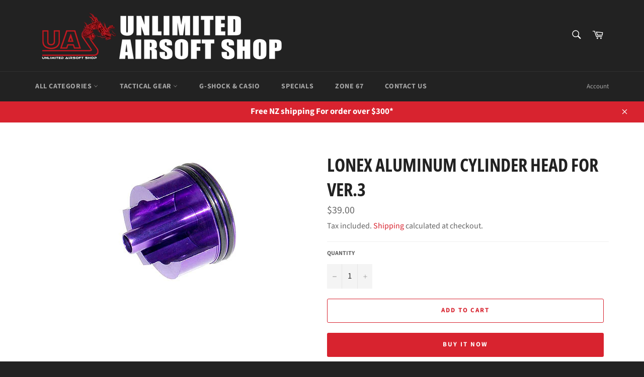

--- FILE ---
content_type: text/html; charset=utf-8
request_url: https://www.unlimitedairsoftshop.co.nz/products/lonex-aluminum-cylinder-head-for-ver-3
body_size: 24989
content:
<!doctype html>
<html class="no-js" lang="en">
<head>

  <meta charset="utf-8">
  <meta http-equiv="X-UA-Compatible" content="IE=edge,chrome=1">
  <meta name="viewport" content="width=device-width,initial-scale=1">
  <meta name="theme-color" content="#222222">

  
    <link rel="shortcut icon" href="//www.unlimitedairsoftshop.co.nz/cdn/shop/files/Artboard_2TY_32x32.png?v=1741047424" type="image/png">
  

  <link rel="canonical" href="https://www.unlimitedairsoftshop.co.nz/products/lonex-aluminum-cylinder-head-for-ver-3">
  <title>
  Lonex Aluminum Cylinder Head for Ver.3 &ndash; Unlimited Airsoft Shop
  </title>
	<!-- EGGFLOW SCRIPT START --><script src="//auth.eggflow.com/scripts/secure.js?tid=5e9c4a5d6807d" async></script><!-- EGGFLOW SCRIPT END -->

  
    <meta name="description" content="1. The surface has been specially processed to increase the hardness, durability?? ? and wear resistance to perfection.2. The front tip and the contacting surface of the cylinder head share the same??? specifications as the Marui, but have added a rubber cusion to aborb shock.3. The upgrading part is built with complex">
  

  <!-- /snippets/social-meta-tags.liquid -->




<meta property="og:site_name" content="Unlimited Airsoft Shop">
<meta property="og:url" content="https://www.unlimitedairsoftshop.co.nz/products/lonex-aluminum-cylinder-head-for-ver-3">
<meta property="og:title" content="Lonex Aluminum Cylinder Head for Ver.3">
<meta property="og:type" content="product">
<meta property="og:description" content="1. The surface has been specially processed to increase the hardness, durability?? ? and wear resistance to perfection.2. The front tip and the contacting surface of the cylinder head share the same??? specifications as the Marui, but have added a rubber cusion to aborb shock.3. The upgrading part is built with complex">

  <meta property="og:price:amount" content="39.00">
  <meta property="og:price:currency" content="NZD">

<meta property="og:image" content="http://www.unlimitedairsoftshop.co.nz/cdn/shop/products/GB-01-06_1200x1200.jpg?v=1580260008">
<meta property="og:image:secure_url" content="https://www.unlimitedairsoftshop.co.nz/cdn/shop/products/GB-01-06_1200x1200.jpg?v=1580260008">


<meta name="twitter:card" content="summary_large_image">
<meta name="twitter:title" content="Lonex Aluminum Cylinder Head for Ver.3">
<meta name="twitter:description" content="1. The surface has been specially processed to increase the hardness, durability?? ? and wear resistance to perfection.2. The front tip and the contacting surface of the cylinder head share the same??? specifications as the Marui, but have added a rubber cusion to aborb shock.3. The upgrading part is built with complex">


  <script>
    document.documentElement.className = document.documentElement.className.replace('no-js', 'js');
  </script>

  <link href="//www.unlimitedairsoftshop.co.nz/cdn/shop/t/5/assets/theme.scss.css?v=127977242054806510011764324412" rel="stylesheet" type="text/css" media="all" />

  <script>
    window.theme = window.theme || {};

    theme.strings = {
      stockAvailable: "1 available",
      addToCart: "Add to Cart",
      soldOut: "Sold Out",
      unavailable: "Unavailable",
      noStockAvailable: "The item could not be added to your cart because there are not enough in stock.",
      willNotShipUntil: "Will not ship until [date]",
      willBeInStockAfter: "Will be in stock after [date]",
      totalCartDiscount: "You're saving [savings]",
      addressError: "Error looking up that address",
      addressNoResults: "No results for that address",
      addressQueryLimit: "You have exceeded the Google API usage limit. Consider upgrading to a \u003ca href=\"https:\/\/developers.google.com\/maps\/premium\/usage-limits\"\u003ePremium Plan\u003c\/a\u003e.",
      authError: "There was a problem authenticating your Google Maps API Key.",
      slideNumber: "Slide [slide_number], current"
    };
  </script>

  <script src="//www.unlimitedairsoftshop.co.nz/cdn/shop/t/5/assets/lazysizes.min.js?v=56045284683979784691579678121" async="async"></script>

  

  <script src="//www.unlimitedairsoftshop.co.nz/cdn/shop/t/5/assets/vendor.js?v=59352919779726365461579678123" defer="defer"></script>

  
    <script>
      window.theme = window.theme || {};
      theme.moneyFormat = "${{amount}}";
    </script>
  

  <script src="//www.unlimitedairsoftshop.co.nz/cdn/shop/t/5/assets/theme.js?v=17829490311171280061579678122" defer="defer"></script>

  <script>window.performance && window.performance.mark && window.performance.mark('shopify.content_for_header.start');</script><meta name="google-site-verification" content="ITMwP_91xFxOOoV-71DN9db9i7FvMRdJK3vD6EZNFLk">
<meta id="shopify-digital-wallet" name="shopify-digital-wallet" content="/2462417014/digital_wallets/dialog">
<link rel="alternate" type="application/json+oembed" href="https://www.unlimitedairsoftshop.co.nz/products/lonex-aluminum-cylinder-head-for-ver-3.oembed">
<script async="async" src="/checkouts/internal/preloads.js?locale=en-NZ"></script>
<script id="shopify-features" type="application/json">{"accessToken":"518e9d0989db8bcab57a1feabb7dcd86","betas":["rich-media-storefront-analytics"],"domain":"www.unlimitedairsoftshop.co.nz","predictiveSearch":true,"shopId":2462417014,"locale":"en"}</script>
<script>var Shopify = Shopify || {};
Shopify.shop = "unlimited-airsoft-shop.myshopify.com";
Shopify.locale = "en";
Shopify.currency = {"active":"NZD","rate":"1.0"};
Shopify.country = "NZ";
Shopify.theme = {"name":"UAS Main ","id":79225651318,"schema_name":"Venture","schema_version":"11.0.2","theme_store_id":775,"role":"main"};
Shopify.theme.handle = "null";
Shopify.theme.style = {"id":null,"handle":null};
Shopify.cdnHost = "www.unlimitedairsoftshop.co.nz/cdn";
Shopify.routes = Shopify.routes || {};
Shopify.routes.root = "/";</script>
<script type="module">!function(o){(o.Shopify=o.Shopify||{}).modules=!0}(window);</script>
<script>!function(o){function n(){var o=[];function n(){o.push(Array.prototype.slice.apply(arguments))}return n.q=o,n}var t=o.Shopify=o.Shopify||{};t.loadFeatures=n(),t.autoloadFeatures=n()}(window);</script>
<script id="shop-js-analytics" type="application/json">{"pageType":"product"}</script>
<script defer="defer" async type="module" src="//www.unlimitedairsoftshop.co.nz/cdn/shopifycloud/shop-js/modules/v2/client.init-shop-cart-sync_BT-GjEfc.en.esm.js"></script>
<script defer="defer" async type="module" src="//www.unlimitedairsoftshop.co.nz/cdn/shopifycloud/shop-js/modules/v2/chunk.common_D58fp_Oc.esm.js"></script>
<script defer="defer" async type="module" src="//www.unlimitedairsoftshop.co.nz/cdn/shopifycloud/shop-js/modules/v2/chunk.modal_xMitdFEc.esm.js"></script>
<script type="module">
  await import("//www.unlimitedairsoftshop.co.nz/cdn/shopifycloud/shop-js/modules/v2/client.init-shop-cart-sync_BT-GjEfc.en.esm.js");
await import("//www.unlimitedairsoftshop.co.nz/cdn/shopifycloud/shop-js/modules/v2/chunk.common_D58fp_Oc.esm.js");
await import("//www.unlimitedairsoftshop.co.nz/cdn/shopifycloud/shop-js/modules/v2/chunk.modal_xMitdFEc.esm.js");

  window.Shopify.SignInWithShop?.initShopCartSync?.({"fedCMEnabled":true,"windoidEnabled":true});

</script>
<script>(function() {
  var isLoaded = false;
  function asyncLoad() {
    if (isLoaded) return;
    isLoaded = true;
    var urls = ["https:\/\/chimpstatic.com\/mcjs-connected\/js\/users\/d1f4063cebba48308e97be25e\/60cdca424ff0248982ecf9d73.js?shop=unlimited-airsoft-shop.myshopify.com","https:\/\/a.mailmunch.co\/widgets\/site-740587-ff351b36b5fed692b6fa28012a7ee7946f3fc8c6.js?shop=unlimited-airsoft-shop.myshopify.com"];
    for (var i = 0; i < urls.length; i++) {
      var s = document.createElement('script');
      s.type = 'text/javascript';
      s.async = true;
      s.src = urls[i];
      var x = document.getElementsByTagName('script')[0];
      x.parentNode.insertBefore(s, x);
    }
  };
  if(window.attachEvent) {
    window.attachEvent('onload', asyncLoad);
  } else {
    window.addEventListener('load', asyncLoad, false);
  }
})();</script>
<script id="__st">var __st={"a":2462417014,"offset":46800,"reqid":"e5b1c86e-c63f-414f-a198-424a54a7368d-1769150483","pageurl":"www.unlimitedairsoftshop.co.nz\/products\/lonex-aluminum-cylinder-head-for-ver-3","u":"8e3404c23870","p":"product","rtyp":"product","rid":4402497060982};</script>
<script>window.ShopifyPaypalV4VisibilityTracking = true;</script>
<script id="captcha-bootstrap">!function(){'use strict';const t='contact',e='account',n='new_comment',o=[[t,t],['blogs',n],['comments',n],[t,'customer']],c=[[e,'customer_login'],[e,'guest_login'],[e,'recover_customer_password'],[e,'create_customer']],r=t=>t.map((([t,e])=>`form[action*='/${t}']:not([data-nocaptcha='true']) input[name='form_type'][value='${e}']`)).join(','),a=t=>()=>t?[...document.querySelectorAll(t)].map((t=>t.form)):[];function s(){const t=[...o],e=r(t);return a(e)}const i='password',u='form_key',d=['recaptcha-v3-token','g-recaptcha-response','h-captcha-response',i],f=()=>{try{return window.sessionStorage}catch{return}},m='__shopify_v',_=t=>t.elements[u];function p(t,e,n=!1){try{const o=window.sessionStorage,c=JSON.parse(o.getItem(e)),{data:r}=function(t){const{data:e,action:n}=t;return t[m]||n?{data:e,action:n}:{data:t,action:n}}(c);for(const[e,n]of Object.entries(r))t.elements[e]&&(t.elements[e].value=n);n&&o.removeItem(e)}catch(o){console.error('form repopulation failed',{error:o})}}const l='form_type',E='cptcha';function T(t){t.dataset[E]=!0}const w=window,h=w.document,L='Shopify',v='ce_forms',y='captcha';let A=!1;((t,e)=>{const n=(g='f06e6c50-85a8-45c8-87d0-21a2b65856fe',I='https://cdn.shopify.com/shopifycloud/storefront-forms-hcaptcha/ce_storefront_forms_captcha_hcaptcha.v1.5.2.iife.js',D={infoText:'Protected by hCaptcha',privacyText:'Privacy',termsText:'Terms'},(t,e,n)=>{const o=w[L][v],c=o.bindForm;if(c)return c(t,g,e,D).then(n);var r;o.q.push([[t,g,e,D],n]),r=I,A||(h.body.append(Object.assign(h.createElement('script'),{id:'captcha-provider',async:!0,src:r})),A=!0)});var g,I,D;w[L]=w[L]||{},w[L][v]=w[L][v]||{},w[L][v].q=[],w[L][y]=w[L][y]||{},w[L][y].protect=function(t,e){n(t,void 0,e),T(t)},Object.freeze(w[L][y]),function(t,e,n,w,h,L){const[v,y,A,g]=function(t,e,n){const i=e?o:[],u=t?c:[],d=[...i,...u],f=r(d),m=r(i),_=r(d.filter((([t,e])=>n.includes(e))));return[a(f),a(m),a(_),s()]}(w,h,L),I=t=>{const e=t.target;return e instanceof HTMLFormElement?e:e&&e.form},D=t=>v().includes(t);t.addEventListener('submit',(t=>{const e=I(t);if(!e)return;const n=D(e)&&!e.dataset.hcaptchaBound&&!e.dataset.recaptchaBound,o=_(e),c=g().includes(e)&&(!o||!o.value);(n||c)&&t.preventDefault(),c&&!n&&(function(t){try{if(!f())return;!function(t){const e=f();if(!e)return;const n=_(t);if(!n)return;const o=n.value;o&&e.removeItem(o)}(t);const e=Array.from(Array(32),(()=>Math.random().toString(36)[2])).join('');!function(t,e){_(t)||t.append(Object.assign(document.createElement('input'),{type:'hidden',name:u})),t.elements[u].value=e}(t,e),function(t,e){const n=f();if(!n)return;const o=[...t.querySelectorAll(`input[type='${i}']`)].map((({name:t})=>t)),c=[...d,...o],r={};for(const[a,s]of new FormData(t).entries())c.includes(a)||(r[a]=s);n.setItem(e,JSON.stringify({[m]:1,action:t.action,data:r}))}(t,e)}catch(e){console.error('failed to persist form',e)}}(e),e.submit())}));const S=(t,e)=>{t&&!t.dataset[E]&&(n(t,e.some((e=>e===t))),T(t))};for(const o of['focusin','change'])t.addEventListener(o,(t=>{const e=I(t);D(e)&&S(e,y())}));const B=e.get('form_key'),M=e.get(l),P=B&&M;t.addEventListener('DOMContentLoaded',(()=>{const t=y();if(P)for(const e of t)e.elements[l].value===M&&p(e,B);[...new Set([...A(),...v().filter((t=>'true'===t.dataset.shopifyCaptcha))])].forEach((e=>S(e,t)))}))}(h,new URLSearchParams(w.location.search),n,t,e,['guest_login'])})(!0,!0)}();</script>
<script integrity="sha256-4kQ18oKyAcykRKYeNunJcIwy7WH5gtpwJnB7kiuLZ1E=" data-source-attribution="shopify.loadfeatures" defer="defer" src="//www.unlimitedairsoftshop.co.nz/cdn/shopifycloud/storefront/assets/storefront/load_feature-a0a9edcb.js" crossorigin="anonymous"></script>
<script data-source-attribution="shopify.dynamic_checkout.dynamic.init">var Shopify=Shopify||{};Shopify.PaymentButton=Shopify.PaymentButton||{isStorefrontPortableWallets:!0,init:function(){window.Shopify.PaymentButton.init=function(){};var t=document.createElement("script");t.src="https://www.unlimitedairsoftshop.co.nz/cdn/shopifycloud/portable-wallets/latest/portable-wallets.en.js",t.type="module",document.head.appendChild(t)}};
</script>
<script data-source-attribution="shopify.dynamic_checkout.buyer_consent">
  function portableWalletsHideBuyerConsent(e){var t=document.getElementById("shopify-buyer-consent"),n=document.getElementById("shopify-subscription-policy-button");t&&n&&(t.classList.add("hidden"),t.setAttribute("aria-hidden","true"),n.removeEventListener("click",e))}function portableWalletsShowBuyerConsent(e){var t=document.getElementById("shopify-buyer-consent"),n=document.getElementById("shopify-subscription-policy-button");t&&n&&(t.classList.remove("hidden"),t.removeAttribute("aria-hidden"),n.addEventListener("click",e))}window.Shopify?.PaymentButton&&(window.Shopify.PaymentButton.hideBuyerConsent=portableWalletsHideBuyerConsent,window.Shopify.PaymentButton.showBuyerConsent=portableWalletsShowBuyerConsent);
</script>
<script>
  function portableWalletsCleanup(e){e&&e.src&&console.error("Failed to load portable wallets script "+e.src);var t=document.querySelectorAll("shopify-accelerated-checkout .shopify-payment-button__skeleton, shopify-accelerated-checkout-cart .wallet-cart-button__skeleton"),e=document.getElementById("shopify-buyer-consent");for(let e=0;e<t.length;e++)t[e].remove();e&&e.remove()}function portableWalletsNotLoadedAsModule(e){e instanceof ErrorEvent&&"string"==typeof e.message&&e.message.includes("import.meta")&&"string"==typeof e.filename&&e.filename.includes("portable-wallets")&&(window.removeEventListener("error",portableWalletsNotLoadedAsModule),window.Shopify.PaymentButton.failedToLoad=e,"loading"===document.readyState?document.addEventListener("DOMContentLoaded",window.Shopify.PaymentButton.init):window.Shopify.PaymentButton.init())}window.addEventListener("error",portableWalletsNotLoadedAsModule);
</script>

<script type="module" src="https://www.unlimitedairsoftshop.co.nz/cdn/shopifycloud/portable-wallets/latest/portable-wallets.en.js" onError="portableWalletsCleanup(this)" crossorigin="anonymous"></script>
<script nomodule>
  document.addEventListener("DOMContentLoaded", portableWalletsCleanup);
</script>

<link id="shopify-accelerated-checkout-styles" rel="stylesheet" media="screen" href="https://www.unlimitedairsoftshop.co.nz/cdn/shopifycloud/portable-wallets/latest/accelerated-checkout-backwards-compat.css" crossorigin="anonymous">
<style id="shopify-accelerated-checkout-cart">
        #shopify-buyer-consent {
  margin-top: 1em;
  display: inline-block;
  width: 100%;
}

#shopify-buyer-consent.hidden {
  display: none;
}

#shopify-subscription-policy-button {
  background: none;
  border: none;
  padding: 0;
  text-decoration: underline;
  font-size: inherit;
  cursor: pointer;
}

#shopify-subscription-policy-button::before {
  box-shadow: none;
}

      </style>

<script>window.performance && window.performance.mark && window.performance.mark('shopify.content_for_header.end');</script>
<link href="https://monorail-edge.shopifysvc.com" rel="dns-prefetch">
<script>(function(){if ("sendBeacon" in navigator && "performance" in window) {try {var session_token_from_headers = performance.getEntriesByType('navigation')[0].serverTiming.find(x => x.name == '_s').description;} catch {var session_token_from_headers = undefined;}var session_cookie_matches = document.cookie.match(/_shopify_s=([^;]*)/);var session_token_from_cookie = session_cookie_matches && session_cookie_matches.length === 2 ? session_cookie_matches[1] : "";var session_token = session_token_from_headers || session_token_from_cookie || "";function handle_abandonment_event(e) {var entries = performance.getEntries().filter(function(entry) {return /monorail-edge.shopifysvc.com/.test(entry.name);});if (!window.abandonment_tracked && entries.length === 0) {window.abandonment_tracked = true;var currentMs = Date.now();var navigation_start = performance.timing.navigationStart;var payload = {shop_id: 2462417014,url: window.location.href,navigation_start,duration: currentMs - navigation_start,session_token,page_type: "product"};window.navigator.sendBeacon("https://monorail-edge.shopifysvc.com/v1/produce", JSON.stringify({schema_id: "online_store_buyer_site_abandonment/1.1",payload: payload,metadata: {event_created_at_ms: currentMs,event_sent_at_ms: currentMs}}));}}window.addEventListener('pagehide', handle_abandonment_event);}}());</script>
<script id="web-pixels-manager-setup">(function e(e,d,r,n,o){if(void 0===o&&(o={}),!Boolean(null===(a=null===(i=window.Shopify)||void 0===i?void 0:i.analytics)||void 0===a?void 0:a.replayQueue)){var i,a;window.Shopify=window.Shopify||{};var t=window.Shopify;t.analytics=t.analytics||{};var s=t.analytics;s.replayQueue=[],s.publish=function(e,d,r){return s.replayQueue.push([e,d,r]),!0};try{self.performance.mark("wpm:start")}catch(e){}var l=function(){var e={modern:/Edge?\/(1{2}[4-9]|1[2-9]\d|[2-9]\d{2}|\d{4,})\.\d+(\.\d+|)|Firefox\/(1{2}[4-9]|1[2-9]\d|[2-9]\d{2}|\d{4,})\.\d+(\.\d+|)|Chrom(ium|e)\/(9{2}|\d{3,})\.\d+(\.\d+|)|(Maci|X1{2}).+ Version\/(15\.\d+|(1[6-9]|[2-9]\d|\d{3,})\.\d+)([,.]\d+|)( \(\w+\)|)( Mobile\/\w+|) Safari\/|Chrome.+OPR\/(9{2}|\d{3,})\.\d+\.\d+|(CPU[ +]OS|iPhone[ +]OS|CPU[ +]iPhone|CPU IPhone OS|CPU iPad OS)[ +]+(15[._]\d+|(1[6-9]|[2-9]\d|\d{3,})[._]\d+)([._]\d+|)|Android:?[ /-](13[3-9]|1[4-9]\d|[2-9]\d{2}|\d{4,})(\.\d+|)(\.\d+|)|Android.+Firefox\/(13[5-9]|1[4-9]\d|[2-9]\d{2}|\d{4,})\.\d+(\.\d+|)|Android.+Chrom(ium|e)\/(13[3-9]|1[4-9]\d|[2-9]\d{2}|\d{4,})\.\d+(\.\d+|)|SamsungBrowser\/([2-9]\d|\d{3,})\.\d+/,legacy:/Edge?\/(1[6-9]|[2-9]\d|\d{3,})\.\d+(\.\d+|)|Firefox\/(5[4-9]|[6-9]\d|\d{3,})\.\d+(\.\d+|)|Chrom(ium|e)\/(5[1-9]|[6-9]\d|\d{3,})\.\d+(\.\d+|)([\d.]+$|.*Safari\/(?![\d.]+ Edge\/[\d.]+$))|(Maci|X1{2}).+ Version\/(10\.\d+|(1[1-9]|[2-9]\d|\d{3,})\.\d+)([,.]\d+|)( \(\w+\)|)( Mobile\/\w+|) Safari\/|Chrome.+OPR\/(3[89]|[4-9]\d|\d{3,})\.\d+\.\d+|(CPU[ +]OS|iPhone[ +]OS|CPU[ +]iPhone|CPU IPhone OS|CPU iPad OS)[ +]+(10[._]\d+|(1[1-9]|[2-9]\d|\d{3,})[._]\d+)([._]\d+|)|Android:?[ /-](13[3-9]|1[4-9]\d|[2-9]\d{2}|\d{4,})(\.\d+|)(\.\d+|)|Mobile Safari.+OPR\/([89]\d|\d{3,})\.\d+\.\d+|Android.+Firefox\/(13[5-9]|1[4-9]\d|[2-9]\d{2}|\d{4,})\.\d+(\.\d+|)|Android.+Chrom(ium|e)\/(13[3-9]|1[4-9]\d|[2-9]\d{2}|\d{4,})\.\d+(\.\d+|)|Android.+(UC? ?Browser|UCWEB|U3)[ /]?(15\.([5-9]|\d{2,})|(1[6-9]|[2-9]\d|\d{3,})\.\d+)\.\d+|SamsungBrowser\/(5\.\d+|([6-9]|\d{2,})\.\d+)|Android.+MQ{2}Browser\/(14(\.(9|\d{2,})|)|(1[5-9]|[2-9]\d|\d{3,})(\.\d+|))(\.\d+|)|K[Aa][Ii]OS\/(3\.\d+|([4-9]|\d{2,})\.\d+)(\.\d+|)/},d=e.modern,r=e.legacy,n=navigator.userAgent;return n.match(d)?"modern":n.match(r)?"legacy":"unknown"}(),u="modern"===l?"modern":"legacy",c=(null!=n?n:{modern:"",legacy:""})[u],f=function(e){return[e.baseUrl,"/wpm","/b",e.hashVersion,"modern"===e.buildTarget?"m":"l",".js"].join("")}({baseUrl:d,hashVersion:r,buildTarget:u}),m=function(e){var d=e.version,r=e.bundleTarget,n=e.surface,o=e.pageUrl,i=e.monorailEndpoint;return{emit:function(e){var a=e.status,t=e.errorMsg,s=(new Date).getTime(),l=JSON.stringify({metadata:{event_sent_at_ms:s},events:[{schema_id:"web_pixels_manager_load/3.1",payload:{version:d,bundle_target:r,page_url:o,status:a,surface:n,error_msg:t},metadata:{event_created_at_ms:s}}]});if(!i)return console&&console.warn&&console.warn("[Web Pixels Manager] No Monorail endpoint provided, skipping logging."),!1;try{return self.navigator.sendBeacon.bind(self.navigator)(i,l)}catch(e){}var u=new XMLHttpRequest;try{return u.open("POST",i,!0),u.setRequestHeader("Content-Type","text/plain"),u.send(l),!0}catch(e){return console&&console.warn&&console.warn("[Web Pixels Manager] Got an unhandled error while logging to Monorail."),!1}}}}({version:r,bundleTarget:l,surface:e.surface,pageUrl:self.location.href,monorailEndpoint:e.monorailEndpoint});try{o.browserTarget=l,function(e){var d=e.src,r=e.async,n=void 0===r||r,o=e.onload,i=e.onerror,a=e.sri,t=e.scriptDataAttributes,s=void 0===t?{}:t,l=document.createElement("script"),u=document.querySelector("head"),c=document.querySelector("body");if(l.async=n,l.src=d,a&&(l.integrity=a,l.crossOrigin="anonymous"),s)for(var f in s)if(Object.prototype.hasOwnProperty.call(s,f))try{l.dataset[f]=s[f]}catch(e){}if(o&&l.addEventListener("load",o),i&&l.addEventListener("error",i),u)u.appendChild(l);else{if(!c)throw new Error("Did not find a head or body element to append the script");c.appendChild(l)}}({src:f,async:!0,onload:function(){if(!function(){var e,d;return Boolean(null===(d=null===(e=window.Shopify)||void 0===e?void 0:e.analytics)||void 0===d?void 0:d.initialized)}()){var d=window.webPixelsManager.init(e)||void 0;if(d){var r=window.Shopify.analytics;r.replayQueue.forEach((function(e){var r=e[0],n=e[1],o=e[2];d.publishCustomEvent(r,n,o)})),r.replayQueue=[],r.publish=d.publishCustomEvent,r.visitor=d.visitor,r.initialized=!0}}},onerror:function(){return m.emit({status:"failed",errorMsg:"".concat(f," has failed to load")})},sri:function(e){var d=/^sha384-[A-Za-z0-9+/=]+$/;return"string"==typeof e&&d.test(e)}(c)?c:"",scriptDataAttributes:o}),m.emit({status:"loading"})}catch(e){m.emit({status:"failed",errorMsg:(null==e?void 0:e.message)||"Unknown error"})}}})({shopId: 2462417014,storefrontBaseUrl: "https://www.unlimitedairsoftshop.co.nz",extensionsBaseUrl: "https://extensions.shopifycdn.com/cdn/shopifycloud/web-pixels-manager",monorailEndpoint: "https://monorail-edge.shopifysvc.com/unstable/produce_batch",surface: "storefront-renderer",enabledBetaFlags: ["2dca8a86"],webPixelsConfigList: [{"id":"308936822","configuration":"{\"config\":\"{\\\"pixel_id\\\":\\\"AW-662619038\\\",\\\"target_country\\\":\\\"NZ\\\",\\\"gtag_events\\\":[{\\\"type\\\":\\\"search\\\",\\\"action_label\\\":\\\"AW-662619038\\\/wrKbCM7iycgBEJ6H-7sC\\\"},{\\\"type\\\":\\\"begin_checkout\\\",\\\"action_label\\\":\\\"AW-662619038\\\/dexFCMviycgBEJ6H-7sC\\\"},{\\\"type\\\":\\\"view_item\\\",\\\"action_label\\\":[\\\"AW-662619038\\\/rWrVCMXiycgBEJ6H-7sC\\\",\\\"MC-149QENKDVQ\\\"]},{\\\"type\\\":\\\"purchase\\\",\\\"action_label\\\":[\\\"AW-662619038\\\/QMVnCMLiycgBEJ6H-7sC\\\",\\\"MC-149QENKDVQ\\\"]},{\\\"type\\\":\\\"page_view\\\",\\\"action_label\\\":[\\\"AW-662619038\\\/gg1xCL_iycgBEJ6H-7sC\\\",\\\"MC-149QENKDVQ\\\"]},{\\\"type\\\":\\\"add_payment_info\\\",\\\"action_label\\\":\\\"AW-662619038\\\/SEFXCNHiycgBEJ6H-7sC\\\"},{\\\"type\\\":\\\"add_to_cart\\\",\\\"action_label\\\":\\\"AW-662619038\\\/E2HPCMjiycgBEJ6H-7sC\\\"}],\\\"enable_monitoring_mode\\\":false}\"}","eventPayloadVersion":"v1","runtimeContext":"OPEN","scriptVersion":"b2a88bafab3e21179ed38636efcd8a93","type":"APP","apiClientId":1780363,"privacyPurposes":[],"dataSharingAdjustments":{"protectedCustomerApprovalScopes":["read_customer_address","read_customer_email","read_customer_name","read_customer_personal_data","read_customer_phone"]}},{"id":"shopify-app-pixel","configuration":"{}","eventPayloadVersion":"v1","runtimeContext":"STRICT","scriptVersion":"0450","apiClientId":"shopify-pixel","type":"APP","privacyPurposes":["ANALYTICS","MARKETING"]},{"id":"shopify-custom-pixel","eventPayloadVersion":"v1","runtimeContext":"LAX","scriptVersion":"0450","apiClientId":"shopify-pixel","type":"CUSTOM","privacyPurposes":["ANALYTICS","MARKETING"]}],isMerchantRequest: false,initData: {"shop":{"name":"Unlimited Airsoft Shop","paymentSettings":{"currencyCode":"NZD"},"myshopifyDomain":"unlimited-airsoft-shop.myshopify.com","countryCode":"NZ","storefrontUrl":"https:\/\/www.unlimitedairsoftshop.co.nz"},"customer":null,"cart":null,"checkout":null,"productVariants":[{"price":{"amount":39.0,"currencyCode":"NZD"},"product":{"title":"Lonex Aluminum Cylinder Head for Ver.3","vendor":"Lonex","id":"4402497060982","untranslatedTitle":"Lonex Aluminum Cylinder Head for Ver.3","url":"\/products\/lonex-aluminum-cylinder-head-for-ver-3","type":"Internal Parts"},"id":"31403374772342","image":{"src":"\/\/www.unlimitedairsoftshop.co.nz\/cdn\/shop\/products\/GB-01-06.jpg?v=1580260008"},"sku":"GB-01-06","title":"Default Title","untranslatedTitle":"Default Title"}],"purchasingCompany":null},},"https://www.unlimitedairsoftshop.co.nz/cdn","fcfee988w5aeb613cpc8e4bc33m6693e112",{"modern":"","legacy":""},{"shopId":"2462417014","storefrontBaseUrl":"https:\/\/www.unlimitedairsoftshop.co.nz","extensionBaseUrl":"https:\/\/extensions.shopifycdn.com\/cdn\/shopifycloud\/web-pixels-manager","surface":"storefront-renderer","enabledBetaFlags":"[\"2dca8a86\"]","isMerchantRequest":"false","hashVersion":"fcfee988w5aeb613cpc8e4bc33m6693e112","publish":"custom","events":"[[\"page_viewed\",{}],[\"product_viewed\",{\"productVariant\":{\"price\":{\"amount\":39.0,\"currencyCode\":\"NZD\"},\"product\":{\"title\":\"Lonex Aluminum Cylinder Head for Ver.3\",\"vendor\":\"Lonex\",\"id\":\"4402497060982\",\"untranslatedTitle\":\"Lonex Aluminum Cylinder Head for Ver.3\",\"url\":\"\/products\/lonex-aluminum-cylinder-head-for-ver-3\",\"type\":\"Internal Parts\"},\"id\":\"31403374772342\",\"image\":{\"src\":\"\/\/www.unlimitedairsoftshop.co.nz\/cdn\/shop\/products\/GB-01-06.jpg?v=1580260008\"},\"sku\":\"GB-01-06\",\"title\":\"Default Title\",\"untranslatedTitle\":\"Default Title\"}}]]"});</script><script>
  window.ShopifyAnalytics = window.ShopifyAnalytics || {};
  window.ShopifyAnalytics.meta = window.ShopifyAnalytics.meta || {};
  window.ShopifyAnalytics.meta.currency = 'NZD';
  var meta = {"product":{"id":4402497060982,"gid":"gid:\/\/shopify\/Product\/4402497060982","vendor":"Lonex","type":"Internal Parts","handle":"lonex-aluminum-cylinder-head-for-ver-3","variants":[{"id":31403374772342,"price":3900,"name":"Lonex Aluminum Cylinder Head for Ver.3","public_title":null,"sku":"GB-01-06"}],"remote":false},"page":{"pageType":"product","resourceType":"product","resourceId":4402497060982,"requestId":"e5b1c86e-c63f-414f-a198-424a54a7368d-1769150483"}};
  for (var attr in meta) {
    window.ShopifyAnalytics.meta[attr] = meta[attr];
  }
</script>
<script class="analytics">
  (function () {
    var customDocumentWrite = function(content) {
      var jquery = null;

      if (window.jQuery) {
        jquery = window.jQuery;
      } else if (window.Checkout && window.Checkout.$) {
        jquery = window.Checkout.$;
      }

      if (jquery) {
        jquery('body').append(content);
      }
    };

    var hasLoggedConversion = function(token) {
      if (token) {
        return document.cookie.indexOf('loggedConversion=' + token) !== -1;
      }
      return false;
    }

    var setCookieIfConversion = function(token) {
      if (token) {
        var twoMonthsFromNow = new Date(Date.now());
        twoMonthsFromNow.setMonth(twoMonthsFromNow.getMonth() + 2);

        document.cookie = 'loggedConversion=' + token + '; expires=' + twoMonthsFromNow;
      }
    }

    var trekkie = window.ShopifyAnalytics.lib = window.trekkie = window.trekkie || [];
    if (trekkie.integrations) {
      return;
    }
    trekkie.methods = [
      'identify',
      'page',
      'ready',
      'track',
      'trackForm',
      'trackLink'
    ];
    trekkie.factory = function(method) {
      return function() {
        var args = Array.prototype.slice.call(arguments);
        args.unshift(method);
        trekkie.push(args);
        return trekkie;
      };
    };
    for (var i = 0; i < trekkie.methods.length; i++) {
      var key = trekkie.methods[i];
      trekkie[key] = trekkie.factory(key);
    }
    trekkie.load = function(config) {
      trekkie.config = config || {};
      trekkie.config.initialDocumentCookie = document.cookie;
      var first = document.getElementsByTagName('script')[0];
      var script = document.createElement('script');
      script.type = 'text/javascript';
      script.onerror = function(e) {
        var scriptFallback = document.createElement('script');
        scriptFallback.type = 'text/javascript';
        scriptFallback.onerror = function(error) {
                var Monorail = {
      produce: function produce(monorailDomain, schemaId, payload) {
        var currentMs = new Date().getTime();
        var event = {
          schema_id: schemaId,
          payload: payload,
          metadata: {
            event_created_at_ms: currentMs,
            event_sent_at_ms: currentMs
          }
        };
        return Monorail.sendRequest("https://" + monorailDomain + "/v1/produce", JSON.stringify(event));
      },
      sendRequest: function sendRequest(endpointUrl, payload) {
        // Try the sendBeacon API
        if (window && window.navigator && typeof window.navigator.sendBeacon === 'function' && typeof window.Blob === 'function' && !Monorail.isIos12()) {
          var blobData = new window.Blob([payload], {
            type: 'text/plain'
          });

          if (window.navigator.sendBeacon(endpointUrl, blobData)) {
            return true;
          } // sendBeacon was not successful

        } // XHR beacon

        var xhr = new XMLHttpRequest();

        try {
          xhr.open('POST', endpointUrl);
          xhr.setRequestHeader('Content-Type', 'text/plain');
          xhr.send(payload);
        } catch (e) {
          console.log(e);
        }

        return false;
      },
      isIos12: function isIos12() {
        return window.navigator.userAgent.lastIndexOf('iPhone; CPU iPhone OS 12_') !== -1 || window.navigator.userAgent.lastIndexOf('iPad; CPU OS 12_') !== -1;
      }
    };
    Monorail.produce('monorail-edge.shopifysvc.com',
      'trekkie_storefront_load_errors/1.1',
      {shop_id: 2462417014,
      theme_id: 79225651318,
      app_name: "storefront",
      context_url: window.location.href,
      source_url: "//www.unlimitedairsoftshop.co.nz/cdn/s/trekkie.storefront.8d95595f799fbf7e1d32231b9a28fd43b70c67d3.min.js"});

        };
        scriptFallback.async = true;
        scriptFallback.src = '//www.unlimitedairsoftshop.co.nz/cdn/s/trekkie.storefront.8d95595f799fbf7e1d32231b9a28fd43b70c67d3.min.js';
        first.parentNode.insertBefore(scriptFallback, first);
      };
      script.async = true;
      script.src = '//www.unlimitedairsoftshop.co.nz/cdn/s/trekkie.storefront.8d95595f799fbf7e1d32231b9a28fd43b70c67d3.min.js';
      first.parentNode.insertBefore(script, first);
    };
    trekkie.load(
      {"Trekkie":{"appName":"storefront","development":false,"defaultAttributes":{"shopId":2462417014,"isMerchantRequest":null,"themeId":79225651318,"themeCityHash":"1743876809734994931","contentLanguage":"en","currency":"NZD","eventMetadataId":"7c8bf398-156e-4ed6-a87d-9bf4c503d96e"},"isServerSideCookieWritingEnabled":true,"monorailRegion":"shop_domain","enabledBetaFlags":["65f19447"]},"Session Attribution":{},"S2S":{"facebookCapiEnabled":false,"source":"trekkie-storefront-renderer","apiClientId":580111}}
    );

    var loaded = false;
    trekkie.ready(function() {
      if (loaded) return;
      loaded = true;

      window.ShopifyAnalytics.lib = window.trekkie;

      var originalDocumentWrite = document.write;
      document.write = customDocumentWrite;
      try { window.ShopifyAnalytics.merchantGoogleAnalytics.call(this); } catch(error) {};
      document.write = originalDocumentWrite;

      window.ShopifyAnalytics.lib.page(null,{"pageType":"product","resourceType":"product","resourceId":4402497060982,"requestId":"e5b1c86e-c63f-414f-a198-424a54a7368d-1769150483","shopifyEmitted":true});

      var match = window.location.pathname.match(/checkouts\/(.+)\/(thank_you|post_purchase)/)
      var token = match? match[1]: undefined;
      if (!hasLoggedConversion(token)) {
        setCookieIfConversion(token);
        window.ShopifyAnalytics.lib.track("Viewed Product",{"currency":"NZD","variantId":31403374772342,"productId":4402497060982,"productGid":"gid:\/\/shopify\/Product\/4402497060982","name":"Lonex Aluminum Cylinder Head for Ver.3","price":"39.00","sku":"GB-01-06","brand":"Lonex","variant":null,"category":"Internal Parts","nonInteraction":true,"remote":false},undefined,undefined,{"shopifyEmitted":true});
      window.ShopifyAnalytics.lib.track("monorail:\/\/trekkie_storefront_viewed_product\/1.1",{"currency":"NZD","variantId":31403374772342,"productId":4402497060982,"productGid":"gid:\/\/shopify\/Product\/4402497060982","name":"Lonex Aluminum Cylinder Head for Ver.3","price":"39.00","sku":"GB-01-06","brand":"Lonex","variant":null,"category":"Internal Parts","nonInteraction":true,"remote":false,"referer":"https:\/\/www.unlimitedairsoftshop.co.nz\/products\/lonex-aluminum-cylinder-head-for-ver-3"});
      }
    });


        var eventsListenerScript = document.createElement('script');
        eventsListenerScript.async = true;
        eventsListenerScript.src = "//www.unlimitedairsoftshop.co.nz/cdn/shopifycloud/storefront/assets/shop_events_listener-3da45d37.js";
        document.getElementsByTagName('head')[0].appendChild(eventsListenerScript);

})();</script>
<script
  defer
  src="https://www.unlimitedairsoftshop.co.nz/cdn/shopifycloud/perf-kit/shopify-perf-kit-3.0.4.min.js"
  data-application="storefront-renderer"
  data-shop-id="2462417014"
  data-render-region="gcp-us-central1"
  data-page-type="product"
  data-theme-instance-id="79225651318"
  data-theme-name="Venture"
  data-theme-version="11.0.2"
  data-monorail-region="shop_domain"
  data-resource-timing-sampling-rate="10"
  data-shs="true"
  data-shs-beacon="true"
  data-shs-export-with-fetch="true"
  data-shs-logs-sample-rate="1"
  data-shs-beacon-endpoint="https://www.unlimitedairsoftshop.co.nz/api/collect"
></script>
</head>

<body class="template-product" >

  <a class="in-page-link visually-hidden skip-link" href="#MainContent">
    Skip to content
  </a>

  <div id="shopify-section-header" class="shopify-section"><style>
.site-header__logo img {
  max-width: 500px;
}
</style>

<div id="NavDrawer" class="drawer drawer--left">
  <div class="drawer__inner">
    <form action="/search" method="get" class="drawer__search" role="search">
      <input type="search" name="q" placeholder="Search" aria-label="Search" class="drawer__search-input">

      <button type="submit" class="text-link drawer__search-submit">
        <svg aria-hidden="true" focusable="false" role="presentation" class="icon icon-search" viewBox="0 0 32 32"><path fill="#444" d="M21.839 18.771a10.012 10.012 0 0 0 1.57-5.39c0-5.548-4.493-10.048-10.034-10.048-5.548 0-10.041 4.499-10.041 10.048s4.493 10.048 10.034 10.048c2.012 0 3.886-.594 5.456-1.61l.455-.317 7.165 7.165 2.223-2.263-7.158-7.165.33-.468zM18.995 7.767c1.498 1.498 2.322 3.49 2.322 5.608s-.825 4.11-2.322 5.608c-1.498 1.498-3.49 2.322-5.608 2.322s-4.11-.825-5.608-2.322c-1.498-1.498-2.322-3.49-2.322-5.608s.825-4.11 2.322-5.608c1.498-1.498 3.49-2.322 5.608-2.322s4.11.825 5.608 2.322z"/></svg>
        <span class="icon__fallback-text">Search</span>
      </button>
    </form>
    <ul class="drawer__nav">
      
        

        
          <li class="drawer__nav-item">
            <div class="drawer__nav-has-sublist">
              <a href="/search"
                class="drawer__nav-link drawer__nav-link--top-level drawer__nav-link--split"
                id="DrawerLabel-all-categories"
                
              >
                All Categories
              </a>
              <button type="button" aria-controls="DrawerLinklist-all-categories" class="text-link drawer__nav-toggle-btn drawer__meganav-toggle" aria-label="All Categories Menu" aria-expanded="false">
                <span class="drawer__nav-toggle--open">
                  <svg aria-hidden="true" focusable="false" role="presentation" class="icon icon-plus" viewBox="0 0 22 21"><path d="M12 11.5h9.5v-2H12V0h-2v9.5H.5v2H10V21h2v-9.5z" fill="#000" fill-rule="evenodd"/></svg>
                </span>
                <span class="drawer__nav-toggle--close">
                  <svg aria-hidden="true" focusable="false" role="presentation" class="icon icon--wide icon-minus" viewBox="0 0 22 3"><path fill="#000" d="M21.5.5v2H.5v-2z" fill-rule="evenodd"/></svg>
                </span>
              </button>
            </div>

            <div class="meganav meganav--drawer" id="DrawerLinklist-all-categories" aria-labelledby="DrawerLabel-all-categories" role="navigation">
              <ul class="meganav__nav">
                <div class="grid grid--no-gutters meganav__scroller meganav__scroller--has-list">
  <div class="grid__item meganav__list">
    
      <li class="drawer__nav-item">
        
          

          <div class="drawer__nav-has-sublist">
            <a href="/collections/rifle" 
              class="meganav__link drawer__nav-link drawer__nav-link--split" 
              id="DrawerLabel-shop-all"
              
            >
              Shop All
            </a>
            <button type="button" aria-controls="DrawerLinklist-shop-all" class="text-link drawer__nav-toggle-btn drawer__nav-toggle-btn--small drawer__meganav-toggle" aria-label="All Categories Menu" aria-expanded="false">
              <span class="drawer__nav-toggle--open">
                <svg aria-hidden="true" focusable="false" role="presentation" class="icon icon-plus" viewBox="0 0 22 21"><path d="M12 11.5h9.5v-2H12V0h-2v9.5H.5v2H10V21h2v-9.5z" fill="#000" fill-rule="evenodd"/></svg>
              </span>
              <span class="drawer__nav-toggle--close">
                <svg aria-hidden="true" focusable="false" role="presentation" class="icon icon--wide icon-minus" viewBox="0 0 22 3"><path fill="#000" d="M21.5.5v2H.5v-2z" fill-rule="evenodd"/></svg>
              </span>
            </button>
          </div>

          <div class="meganav meganav--drawer" id="DrawerLinklist-shop-all" aria-labelledby="DrawerLabel-shop-all" role="navigation">
            <ul class="meganav__nav meganav__nav--third-level">
              
                <li>
                  <a href="/collections/pistol" class="meganav__link">
                    Pistols
                  </a>
                </li>
              
                <li>
                  <a href="/collections/m4-ar" class="meganav__link">
                    M4 / AR 
                  </a>
                </li>
              
                <li>
                  <a href="/collections/shotguns" class="meganav__link">
                    Shotguns 
                  </a>
                </li>
              
                <li>
                  <a href="/collections/snipers" class="meganav__link">
                    DMR / Bolt Action Snipers
                  </a>
                </li>
              
                <li>
                  <a href="/collections/ww2" class="meganav__link">
                    WW2
                  </a>
                </li>
              
                <li>
                  <a href="/collections/smg-pcc" class="meganav__link">
                    SMG / PCC
                  </a>
                </li>
              
                <li>
                  <a href="/collections/ak-svd" class="meganav__link">
                    AK / SVD
                  </a>
                </li>
              
                <li>
                  <a href="/collections/second-hand-items" class="meganav__link">
                    Second Hand / Specials 
                  </a>
                </li>
              
            </ul>
          </div>
        
      </li>
    
      <li class="drawer__nav-item">
        
          

          <div class="drawer__nav-has-sublist">
            <a href="/pages/electrice-gun-aeg" 
              class="meganav__link drawer__nav-link drawer__nav-link--split" 
              id="DrawerLabel-electric-gun-aeg"
              
            >
              Electric gun (AEG)
            </a>
            <button type="button" aria-controls="DrawerLinklist-electric-gun-aeg" class="text-link drawer__nav-toggle-btn drawer__nav-toggle-btn--small drawer__meganav-toggle" aria-label="All Categories Menu" aria-expanded="false">
              <span class="drawer__nav-toggle--open">
                <svg aria-hidden="true" focusable="false" role="presentation" class="icon icon-plus" viewBox="0 0 22 21"><path d="M12 11.5h9.5v-2H12V0h-2v9.5H.5v2H10V21h2v-9.5z" fill="#000" fill-rule="evenodd"/></svg>
              </span>
              <span class="drawer__nav-toggle--close">
                <svg aria-hidden="true" focusable="false" role="presentation" class="icon icon--wide icon-minus" viewBox="0 0 22 3"><path fill="#000" d="M21.5.5v2H.5v-2z" fill-rule="evenodd"/></svg>
              </span>
            </button>
          </div>

          <div class="meganav meganav--drawer" id="DrawerLinklist-electric-gun-aeg" aria-labelledby="DrawerLabel-electric-gun-aeg" role="navigation">
            <ul class="meganav__nav meganav__nav--third-level">
              
                <li>
                  <a href="/collections/g-g-aeg" class="meganav__link">
                    G&amp;G (AEG)
                  </a>
                </li>
              
                <li>
                  <a href="/collections/src-aeg" class="meganav__link">
                    SRC (AEG)
                  </a>
                </li>
              
                <li>
                  <a href="/collections/ics-aeg" class="meganav__link">
                    ICS (AEG)
                  </a>
                </li>
              
                <li>
                  <a href="/collections/tokyo-marui-aeg" class="meganav__link">
                    Tokyo Marui (AEG)
                  </a>
                </li>
              
                <li>
                  <a href="/collections/sig-sauer-airsoft-aeg" class="meganav__link">
                    SIG SAUER (AEG)
                  </a>
                </li>
              
                <li>
                  <a href="/collections/a-k" class="meganav__link">
                    A&amp;K (AEG)
                  </a>
                </li>
              
                <li>
                  <a href="/collections/bolt-airsoft-aeg" class="meganav__link">
                    Bolt Airsoft (AEG)
                  </a>
                </li>
              
                <li>
                  <a href="/collections/aps-aeg" class="meganav__link">
                    APS (AEG)
                  </a>
                </li>
              
                <li>
                  <a href="/collections/aeg-hi-cap-magazine" class="meganav__link">
                    AEG Hi-cap Magazine
                  </a>
                </li>
              
                <li>
                  <a href="/collections/aeg-mid-cap-magazine" class="meganav__link">
                    AEG Mid/Low-Cap Magazine 
                  </a>
                </li>
              
            </ul>
          </div>
        
      </li>
    
      <li class="drawer__nav-item">
        
          

          <div class="drawer__nav-has-sublist">
            <a href="/pages/gas-gun-gbb" 
              class="meganav__link drawer__nav-link drawer__nav-link--split" 
              id="DrawerLabel-gas-gun-gbb"
              
            >
              Gas Gun (GBB)
            </a>
            <button type="button" aria-controls="DrawerLinklist-gas-gun-gbb" class="text-link drawer__nav-toggle-btn drawer__nav-toggle-btn--small drawer__meganav-toggle" aria-label="All Categories Menu" aria-expanded="false">
              <span class="drawer__nav-toggle--open">
                <svg aria-hidden="true" focusable="false" role="presentation" class="icon icon-plus" viewBox="0 0 22 21"><path d="M12 11.5h9.5v-2H12V0h-2v9.5H.5v2H10V21h2v-9.5z" fill="#000" fill-rule="evenodd"/></svg>
              </span>
              <span class="drawer__nav-toggle--close">
                <svg aria-hidden="true" focusable="false" role="presentation" class="icon icon--wide icon-minus" viewBox="0 0 22 3"><path fill="#000" d="M21.5.5v2H.5v-2z" fill-rule="evenodd"/></svg>
              </span>
            </button>
          </div>

          <div class="meganav meganav--drawer" id="DrawerLinklist-gas-gun-gbb" aria-labelledby="DrawerLabel-gas-gun-gbb" role="navigation">
            <ul class="meganav__nav meganav__nav--third-level">
              
                <li>
                  <a href="/collections/action-army-gbb" class="meganav__link">
                    Action Army (GBB)
                  </a>
                </li>
              
                <li>
                  <a href="/collections/tokyo-marui-gbb" class="meganav__link">
                    Tokyo Marui (GBB)
                  </a>
                </li>
              
                <li>
                  <a href="/collections/we-gbb" class="meganav__link">
                    WE (GBB)
                  </a>
                </li>
              
                <li>
                  <a href="/collections/ghk" class="meganav__link">
                    GHK (GBB)
                  </a>
                </li>
              
                <li>
                  <a href="/collections/g-g-gbb" class="meganav__link">
                    G&amp;G (GBB)
                  </a>
                </li>
              
                <li>
                  <a href="/collections/northeast-gbb" class="meganav__link">
                    NorthEast (GBB)
                  </a>
                </li>
              
                <li>
                  <a href="/collections/acetech-smg-gbb" class="meganav__link">
                    AceTech SMG (GBB)
                  </a>
                </li>
              
                <li>
                  <a href="/collections/emg-gbb" class="meganav__link">
                    EMG (GBB)
                  </a>
                </li>
              
                <li>
                  <a href="/collections/a-k-gbb" class="meganav__link">
                    A&amp;K (GBB)
                  </a>
                </li>
              
                <li>
                  <a href="/collections/aps-gbb" class="meganav__link">
                    APS (GBB)
                  </a>
                </li>
              
                <li>
                  <a href="/collections/ksc-kwa-gbb" class="meganav__link">
                    KSC/KWA (GBB)
                  </a>
                </li>
              
                <li>
                  <a href="/collections/ww2-heavy-machine-gun" class="meganav__link">
                    Heavy Machine Gun
                  </a>
                </li>
              
                <li>
                  <a href="/collections/kj-works" class="meganav__link">
                    KJ WORKS (GBB)
                  </a>
                </li>
              
                <li>
                  <a href="/collections/wingun-wg-gbb" class="meganav__link">
                    WinGun / WG (GBB)
                  </a>
                </li>
              
                <li>
                  <a href="/collections/kwc" class="meganav__link">
                    KWC (GBB)
                  </a>
                </li>
              
                <li>
                  <a href="/collections/srcgbb" class="meganav__link">
                    SRC(GBB)
                  </a>
                </li>
              
                <li>
                  <a href="/collections/pistol-magazine" class="meganav__link">
                    GBB PISTOL MAGAZINE 
                  </a>
                </li>
              
                <li>
                  <a href="/collections/gbb-rifle-magazine" class="meganav__link">
                    GBB RIFLE MAGAZINE 
                  </a>
                </li>
              
                <li>
                  <a href="/collections/bbs-gas-co2-lube" class="meganav__link">
                    Gas &amp; Lube 
                  </a>
                </li>
              
            </ul>
          </div>
        
      </li>
    
      <li class="drawer__nav-item">
        
          

          <div class="drawer__nav-has-sublist">
            <a href="/pages/spring-gun" 
              class="meganav__link drawer__nav-link drawer__nav-link--split" 
              id="DrawerLabel-spring-gun"
              
            >
              Spring Gun
            </a>
            <button type="button" aria-controls="DrawerLinklist-spring-gun" class="text-link drawer__nav-toggle-btn drawer__nav-toggle-btn--small drawer__meganav-toggle" aria-label="All Categories Menu" aria-expanded="false">
              <span class="drawer__nav-toggle--open">
                <svg aria-hidden="true" focusable="false" role="presentation" class="icon icon-plus" viewBox="0 0 22 21"><path d="M12 11.5h9.5v-2H12V0h-2v9.5H.5v2H10V21h2v-9.5z" fill="#000" fill-rule="evenodd"/></svg>
              </span>
              <span class="drawer__nav-toggle--close">
                <svg aria-hidden="true" focusable="false" role="presentation" class="icon icon--wide icon-minus" viewBox="0 0 22 3"><path fill="#000" d="M21.5.5v2H.5v-2z" fill-rule="evenodd"/></svg>
              </span>
            </button>
          </div>

          <div class="meganav meganav--drawer" id="DrawerLinklist-spring-gun" aria-labelledby="DrawerLabel-spring-gun" role="navigation">
            <ul class="meganav__nav meganav__nav--third-level">
              
                <li>
                  <a href="/collections/spring-pistol" class="meganav__link">
                    Spring Pistol
                  </a>
                </li>
              
                <li>
                  <a href="/collections/spring-sniper" class="meganav__link">
                    Spring Sniper
                  </a>
                </li>
              
                <li>
                  <a href="/collections/spring-shotgun" class="meganav__link">
                    Spring Shotgun
                  </a>
                </li>
              
                <li>
                  <a href="/collections/spring-sniper-upgrade" class="meganav__link">
                    Spring sniper upgrade
                  </a>
                </li>
              
            </ul>
          </div>
        
      </li>
    
      <li class="drawer__nav-item">
        
          <a href="/collections/gel-blaster" 
            class="drawer__nav-link meganav__link"
            
          >
            Gel blaster / Bubble Maker
          </a>
        
      </li>
    
      <li class="drawer__nav-item">
        
          <a href="/collections/second-hand-items" 
            class="drawer__nav-link meganav__link"
            
          >
            Custom build / Pre-Loved
          </a>
        
      </li>
    
      <li class="drawer__nav-item">
        
          <a href="/pages/battery-charger" 
            class="drawer__nav-link meganav__link"
            
          >
            Battery &amp; Charger
          </a>
        
      </li>
    
      <li class="drawer__nav-item">
        
          

          <div class="drawer__nav-has-sublist">
            <a href="/pages/bbs-gas-co2-lube" 
              class="meganav__link drawer__nav-link drawer__nav-link--split" 
              id="DrawerLabel-bbs-gas-co2-lube"
              
            >
              BBs/Gas/Co2/Lube
            </a>
            <button type="button" aria-controls="DrawerLinklist-bbs-gas-co2-lube" class="text-link drawer__nav-toggle-btn drawer__nav-toggle-btn--small drawer__meganav-toggle" aria-label="All Categories Menu" aria-expanded="false">
              <span class="drawer__nav-toggle--open">
                <svg aria-hidden="true" focusable="false" role="presentation" class="icon icon-plus" viewBox="0 0 22 21"><path d="M12 11.5h9.5v-2H12V0h-2v9.5H.5v2H10V21h2v-9.5z" fill="#000" fill-rule="evenodd"/></svg>
              </span>
              <span class="drawer__nav-toggle--close">
                <svg aria-hidden="true" focusable="false" role="presentation" class="icon icon--wide icon-minus" viewBox="0 0 22 3"><path fill="#000" d="M21.5.5v2H.5v-2z" fill-rule="evenodd"/></svg>
              </span>
            </button>
          </div>

          <div class="meganav meganav--drawer" id="DrawerLinklist-bbs-gas-co2-lube" aria-labelledby="DrawerLabel-bbs-gas-co2-lube" role="navigation">
            <ul class="meganav__nav meganav__nav--third-level">
              
                <li>
                  <a href="/collections/bbs" class="meganav__link">
                    BBs
                  </a>
                </li>
              
                <li>
                  <a href="/collections/gas-co2" class="meganav__link">
                    Gas/Co2
                  </a>
                </li>
              
                <li>
                  <a href="/collections/lubricants" class="meganav__link">
                    Lubricants
                  </a>
                </li>
              
                <li>
                  <a href="/collections/steel-bb" class="meganav__link">
                    Steel BBs
                  </a>
                </li>
              
            </ul>
          </div>
        
      </li>
    
      <li class="drawer__nav-item">
        
          <a href="/collections/the-tech-bench" 
            class="drawer__nav-link meganav__link"
            
          >
            The Tech Bench 
          </a>
        
      </li>
    
      <li class="drawer__nav-item">
        
          

          <div class="drawer__nav-has-sublist">
            <a href="/pages/magazine" 
              class="meganav__link drawer__nav-link drawer__nav-link--split" 
              id="DrawerLabel-magazines"
              
            >
              Magazines
            </a>
            <button type="button" aria-controls="DrawerLinklist-magazines" class="text-link drawer__nav-toggle-btn drawer__nav-toggle-btn--small drawer__meganav-toggle" aria-label="All Categories Menu" aria-expanded="false">
              <span class="drawer__nav-toggle--open">
                <svg aria-hidden="true" focusable="false" role="presentation" class="icon icon-plus" viewBox="0 0 22 21"><path d="M12 11.5h9.5v-2H12V0h-2v9.5H.5v2H10V21h2v-9.5z" fill="#000" fill-rule="evenodd"/></svg>
              </span>
              <span class="drawer__nav-toggle--close">
                <svg aria-hidden="true" focusable="false" role="presentation" class="icon icon--wide icon-minus" viewBox="0 0 22 3"><path fill="#000" d="M21.5.5v2H.5v-2z" fill-rule="evenodd"/></svg>
              </span>
            </button>
          </div>

          <div class="meganav meganav--drawer" id="DrawerLinklist-magazines" aria-labelledby="DrawerLabel-magazines" role="navigation">
            <ul class="meganav__nav meganav__nav--third-level">
              
                <li>
                  <a href="/collections/aeg-hi-cap-magazine" class="meganav__link">
                    AEG Hi-cap Magazine
                  </a>
                </li>
              
                <li>
                  <a href="/collections/aeg-mid-cap-magazine" class="meganav__link">
                    AEG Mid-cap Magazine
                  </a>
                </li>
              
                <li>
                  <a href="/collections/aeg-low-cap-magazine" class="meganav__link">
                    AEG Low-cap Magazine
                  </a>
                </li>
              
                <li>
                  <a href="/collections/gbb-rifle-magazine" class="meganav__link">
                    GBB Rifle Magazine
                  </a>
                </li>
              
                <li>
                  <a href="/collections/pistol-magazine" class="meganav__link">
                    Pistol Magazine
                  </a>
                </li>
              
                <li>
                  <a href="/collections/shotgun-shell" class="meganav__link">
                    Shotgun shell
                  </a>
                </li>
              
                <li>
                  <a href="/collections/spring-gun-magazine" class="meganav__link">
                    Spring Gun Magazine
                  </a>
                </li>
              
                <li>
                  <a href="/collections/mag-parts-accessories" class="meganav__link">
                    Mag Parts &amp; Accessories
                  </a>
                </li>
              
            </ul>
          </div>
        
      </li>
    
      <li class="drawer__nav-item">
        
          

          <div class="drawer__nav-has-sublist">
            <a href="/pages/external-parts" 
              class="meganav__link drawer__nav-link drawer__nav-link--split" 
              id="DrawerLabel-parts-attachments"
              
            >
              Parts &amp; Attachments 
            </a>
            <button type="button" aria-controls="DrawerLinklist-parts-attachments" class="text-link drawer__nav-toggle-btn drawer__nav-toggle-btn--small drawer__meganav-toggle" aria-label="All Categories Menu" aria-expanded="false">
              <span class="drawer__nav-toggle--open">
                <svg aria-hidden="true" focusable="false" role="presentation" class="icon icon-plus" viewBox="0 0 22 21"><path d="M12 11.5h9.5v-2H12V0h-2v9.5H.5v2H10V21h2v-9.5z" fill="#000" fill-rule="evenodd"/></svg>
              </span>
              <span class="drawer__nav-toggle--close">
                <svg aria-hidden="true" focusable="false" role="presentation" class="icon icon--wide icon-minus" viewBox="0 0 22 3"><path fill="#000" d="M21.5.5v2H.5v-2z" fill-rule="evenodd"/></svg>
              </span>
            </button>
          </div>

          <div class="meganav meganav--drawer" id="DrawerLinklist-parts-attachments" aria-labelledby="DrawerLabel-parts-attachments" role="navigation">
            <ul class="meganav__nav meganav__nav--third-level">
              
                <li>
                  <a href="/collections/scope-red-dot" class="meganav__link">
                    Red Dot, Scopes &amp; Mounts 
                  </a>
                </li>
              
                <li>
                  <a href="/collections/torch-laser" class="meganav__link">
                    Torch, Laser &amp; Battery Box 
                  </a>
                </li>
              
                <li>
                  <a href="/collections/muzzle-device" class="meganav__link">
                    Tracers &amp; Muzzle Device 
                  </a>
                </li>
              
                <li>
                  <a href="/collections/rail-rail-cover" class="meganav__link">
                    Rails, Mounts &amp; Sling Mounts
                  </a>
                </li>
              
                <li>
                  <a href="/collections/stock" class="meganav__link">
                    Stock &amp; Pistol Grip
                  </a>
                </li>
              
                <li>
                  <a href="/collections/front-grip-bipod" class="meganav__link">
                    Grips &amp; Bipods 
                  </a>
                </li>
              
                <li>
                  <a href="/collections/outer-barrel" class="meganav__link">
                    Handguard &amp; Outer Barrel
                  </a>
                </li>
              
                <li>
                  <a href="/collections/receiver" class="meganav__link">
                    Receiver &amp; Parts
                  </a>
                </li>
              
                <li>
                  <a href="/collections/external-parts" class="meganav__link">
                    Pistol Parts
                  </a>
                </li>
              
            </ul>
          </div>
        
      </li>
    
      <li class="drawer__nav-item">
        
          

          <div class="drawer__nav-has-sublist">
            <a href="/pages/accessories" 
              class="meganav__link drawer__nav-link drawer__nav-link--split" 
              id="DrawerLabel-tools-accessories"
              
            >
              Tools &amp; accessories
            </a>
            <button type="button" aria-controls="DrawerLinklist-tools-accessories" class="text-link drawer__nav-toggle-btn drawer__nav-toggle-btn--small drawer__meganav-toggle" aria-label="All Categories Menu" aria-expanded="false">
              <span class="drawer__nav-toggle--open">
                <svg aria-hidden="true" focusable="false" role="presentation" class="icon icon-plus" viewBox="0 0 22 21"><path d="M12 11.5h9.5v-2H12V0h-2v9.5H.5v2H10V21h2v-9.5z" fill="#000" fill-rule="evenodd"/></svg>
              </span>
              <span class="drawer__nav-toggle--close">
                <svg aria-hidden="true" focusable="false" role="presentation" class="icon icon--wide icon-minus" viewBox="0 0 22 3"><path fill="#000" d="M21.5.5v2H.5v-2z" fill-rule="evenodd"/></svg>
              </span>
            </button>
          </div>

          <div class="meganav meganav--drawer" id="DrawerLinklist-tools-accessories" aria-labelledby="DrawerLabel-tools-accessories" role="navigation">
            <ul class="meganav__nav meganav__nav--third-level">
              
                <li>
                  <a href="/collections/battery" class="meganav__link">
                    Battery
                  </a>
                </li>
              
                <li>
                  <a href="/collections/charger" class="meganav__link">
                    Charger
                  </a>
                </li>
              
                <li>
                  <a href="/collections/bb-loader" class="meganav__link">
                    BB loader
                  </a>
                </li>
              
                <li>
                  <a href="/collections/chronograph" class="meganav__link">
                    Chronograph
                  </a>
                </li>
              
                <li>
                  <a href="/collections/camo-paint" class="meganav__link">
                    Camo Paint
                  </a>
                </li>
              
                <li>
                  <a href="/collections/tactical-blade" class="meganav__link">
                    Knife &amp; Blade 
                  </a>
                </li>
              
                <li>
                  <a href="/collections/peripheral-product" class="meganav__link">
                    Merchandise
                  </a>
                </li>
              
                <li>
                  <a href="/collections/targets" class="meganav__link">
                    Targets
                  </a>
                </li>
              
                <li>
                  <a href="/collections/patches" class="meganav__link">
                    Patches
                  </a>
                </li>
              
                <li>
                  <a href="/collections/gun-rack" class="meganav__link">
                    Gun Rack
                  </a>
                </li>
              
                <li>
                  <a href="/collections/gun-safe" class="meganav__link">
                    Gun Safe 
                  </a>
                </li>
              
                <li>
                  <a href="/collections/patches" class="meganav__link">
                    Patches
                  </a>
                </li>
              
                <li>
                  <a href="/collections/training-knife-dummies" class="meganav__link">
                    Training Knife &amp; Dummies
                  </a>
                </li>
              
            </ul>
          </div>
        
      </li>
    
      <li class="drawer__nav-item">
        
          

          <div class="drawer__nav-has-sublist">
            <a href="/pages/internal-parts-aeg" 
              class="meganav__link drawer__nav-link drawer__nav-link--split" 
              id="DrawerLabel-internal-parts-aeg"
              
            >
              Internal Parts - AEG
            </a>
            <button type="button" aria-controls="DrawerLinklist-internal-parts-aeg" class="text-link drawer__nav-toggle-btn drawer__nav-toggle-btn--small drawer__meganav-toggle" aria-label="All Categories Menu" aria-expanded="false">
              <span class="drawer__nav-toggle--open">
                <svg aria-hidden="true" focusable="false" role="presentation" class="icon icon-plus" viewBox="0 0 22 21"><path d="M12 11.5h9.5v-2H12V0h-2v9.5H.5v2H10V21h2v-9.5z" fill="#000" fill-rule="evenodd"/></svg>
              </span>
              <span class="drawer__nav-toggle--close">
                <svg aria-hidden="true" focusable="false" role="presentation" class="icon icon--wide icon-minus" viewBox="0 0 22 3"><path fill="#000" d="M21.5.5v2H.5v-2z" fill-rule="evenodd"/></svg>
              </span>
            </button>
          </div>

          <div class="meganav meganav--drawer" id="DrawerLinklist-internal-parts-aeg" aria-labelledby="DrawerLabel-internal-parts-aeg" role="navigation">
            <ul class="meganav__nav meganav__nav--third-level">
              
                <li>
                  <a href="/collections/gearbox-parts" class="meganav__link">
                    Gearbox parts
                  </a>
                </li>
              
                <li>
                  <a href="/collections/motor" class="meganav__link">
                    Motor &amp; Grip 
                  </a>
                </li>
              
                <li>
                  <a href="/collections/hop-up-barrel" class="meganav__link">
                    Hop Up &amp; Barrel
                  </a>
                </li>
              
                <li>
                  <a href="/collections/piston-cylinder-1" class="meganav__link">
                    Piston &amp; Cylinder
                  </a>
                </li>
              
                <li>
                  <a href="/collections/gears-shims" class="meganav__link">
                    Gears &amp; Shims 
                  </a>
                </li>
              
                <li>
                  <a href="/collections/gearbox-shell" class="meganav__link">
                    Gearbox &amp; Shell
                  </a>
                </li>
              
                <li>
                  <a href="/collections/electronics-wires" class="meganav__link">
                    Electronics &amp; Wires
                  </a>
                </li>
              
                <li>
                  <a href="/collections/springs" class="meganav__link">
                    Springs
                  </a>
                </li>
              
            </ul>
          </div>
        
      </li>
    
      <li class="drawer__nav-item">
        
          

          <div class="drawer__nav-has-sublist">
            <a href="/pages/internal-parts-gbb" 
              class="meganav__link drawer__nav-link drawer__nav-link--split" 
              id="DrawerLabel-internal-parts-gbb"
              
            >
              Internal Parts - GBB
            </a>
            <button type="button" aria-controls="DrawerLinklist-internal-parts-gbb" class="text-link drawer__nav-toggle-btn drawer__nav-toggle-btn--small drawer__meganav-toggle" aria-label="All Categories Menu" aria-expanded="false">
              <span class="drawer__nav-toggle--open">
                <svg aria-hidden="true" focusable="false" role="presentation" class="icon icon-plus" viewBox="0 0 22 21"><path d="M12 11.5h9.5v-2H12V0h-2v9.5H.5v2H10V21h2v-9.5z" fill="#000" fill-rule="evenodd"/></svg>
              </span>
              <span class="drawer__nav-toggle--close">
                <svg aria-hidden="true" focusable="false" role="presentation" class="icon icon--wide icon-minus" viewBox="0 0 22 3"><path fill="#000" d="M21.5.5v2H.5v-2z" fill-rule="evenodd"/></svg>
              </span>
            </button>
          </div>

          <div class="meganav meganav--drawer" id="DrawerLinklist-internal-parts-gbb" aria-labelledby="DrawerLabel-internal-parts-gbb" role="navigation">
            <ul class="meganav__nav meganav__nav--third-level">
              
                <li>
                  <a href="/collections/gbbr-internal-parts" class="meganav__link">
                    GBB Rifle Parts
                  </a>
                </li>
              
                <li>
                  <a href="/collections/gbbp-parts" class="meganav__link">
                    GBB Pistol Parts 
                  </a>
                </li>
              
                <li>
                  <a href="/collections/gbb-magazine-parts" class="meganav__link">
                    GBB Magazine Parts
                  </a>
                </li>
              
                <li>
                  <a href="/collections/trigger-hammer" class="meganav__link">
                    GBB Trigger &amp; Hammer
                  </a>
                </li>
              
                <li>
                  <a href="/collections/gbb-inner-barrel" class="meganav__link">
                    GBB Inner Barrel &amp; Hop
                  </a>
                </li>
              
                <li>
                  <a href="/collections/nozzle-nozzle-parts" class="meganav__link">
                    GBB Nozzle, BBU &amp; Bolts
                  </a>
                </li>
              
                <li>
                  <a href="/collections/gbb-spring" class="meganav__link">
                    GBB Spring
                  </a>
                </li>
              
                <li>
                  <a href="/collections/aap-01-parts" class="meganav__link">
                    AAP-01 Parts
                  </a>
                </li>
              
                <li>
                  <a href="/collections/hi-capa-parts" class="meganav__link">
                    Hi-capa Parts
                  </a>
                </li>
              
                <li>
                  <a href="/collections/glock-parts" class="meganav__link">
                    Glock Parts
                  </a>
                </li>
              
            </ul>
          </div>
        
      </li>
    
      <li class="drawer__nav-item">
        
          

          <div class="drawer__nav-has-sublist">
            <a href="/pages/grenades-and-launchers" 
              class="meganav__link drawer__nav-link drawer__nav-link--split" 
              id="DrawerLabel-smokes-grenades-and-launchers"
              
            >
              Smokes, Grenades and Launchers
            </a>
            <button type="button" aria-controls="DrawerLinklist-smokes-grenades-and-launchers" class="text-link drawer__nav-toggle-btn drawer__nav-toggle-btn--small drawer__meganav-toggle" aria-label="All Categories Menu" aria-expanded="false">
              <span class="drawer__nav-toggle--open">
                <svg aria-hidden="true" focusable="false" role="presentation" class="icon icon-plus" viewBox="0 0 22 21"><path d="M12 11.5h9.5v-2H12V0h-2v9.5H.5v2H10V21h2v-9.5z" fill="#000" fill-rule="evenodd"/></svg>
              </span>
              <span class="drawer__nav-toggle--close">
                <svg aria-hidden="true" focusable="false" role="presentation" class="icon icon--wide icon-minus" viewBox="0 0 22 3"><path fill="#000" d="M21.5.5v2H.5v-2z" fill-rule="evenodd"/></svg>
              </span>
            </button>
          </div>

          <div class="meganav meganav--drawer" id="DrawerLinklist-smokes-grenades-and-launchers" aria-labelledby="DrawerLabel-smokes-grenades-and-launchers" role="navigation">
            <ul class="meganav__nav meganav__nav--third-level">
              
                <li>
                  <a href="/collections/smoke-grenade" class="meganav__link">
                    Smoke Grenade
                  </a>
                </li>
              
                <li>
                  <a href="/collections/40mm-grrenade" class="meganav__link">
                    40mm Grenades
                  </a>
                </li>
              
                <li>
                  <a href="/collections/hand-grenades" class="meganav__link">
                    Hand Grenades
                  </a>
                </li>
              
                <li>
                  <a href="/collections/launchers" class="meganav__link">
                    Launchers
                  </a>
                </li>
              
            </ul>
          </div>
        
      </li>
    
      <li class="drawer__nav-item">
        
          <a href="/collections/gun-cases-bags" 
            class="drawer__nav-link meganav__link"
            
          >
            Gun Cases &amp; Bags
          </a>
        
      </li>
    
      <li class="drawer__nav-item">
        
          <a href="/collections/pit-bike" 
            class="drawer__nav-link meganav__link"
            
          >
            Pit Bike
          </a>
        
      </li>
    
      <li class="drawer__nav-item">
        
          

          <div class="drawer__nav-has-sublist">
            <a href="/pages/hpa" 
              class="meganav__link drawer__nav-link drawer__nav-link--split" 
              id="DrawerLabel-hpa"
              
            >
              HPA
            </a>
            <button type="button" aria-controls="DrawerLinklist-hpa" class="text-link drawer__nav-toggle-btn drawer__nav-toggle-btn--small drawer__meganav-toggle" aria-label="All Categories Menu" aria-expanded="false">
              <span class="drawer__nav-toggle--open">
                <svg aria-hidden="true" focusable="false" role="presentation" class="icon icon-plus" viewBox="0 0 22 21"><path d="M12 11.5h9.5v-2H12V0h-2v9.5H.5v2H10V21h2v-9.5z" fill="#000" fill-rule="evenodd"/></svg>
              </span>
              <span class="drawer__nav-toggle--close">
                <svg aria-hidden="true" focusable="false" role="presentation" class="icon icon--wide icon-minus" viewBox="0 0 22 3"><path fill="#000" d="M21.5.5v2H.5v-2z" fill-rule="evenodd"/></svg>
              </span>
            </button>
          </div>

          <div class="meganav meganav--drawer" id="DrawerLinklist-hpa" aria-labelledby="DrawerLabel-hpa" role="navigation">
            <ul class="meganav__nav meganav__nav--third-level">
              
                <li>
                  <a href="/collections/uas-products" class="meganav__link">
                    UAS Products
                  </a>
                </li>
              
                <li>
                  <a href="/collections/polar-star" class="meganav__link">
                    Polar Star
                  </a>
                </li>
              
                <li>
                  <a href="/collections/wolverine" class="meganav__link">
                    Wolverine
                  </a>
                </li>
              
                <li>
                  <a href="/collections/hpa-others" class="meganav__link">
                    HPA others
                  </a>
                </li>
              
                <li>
                  <a href="/collections/magazine-adapters" class="meganav__link">
                    Magazine Adapters
                  </a>
                </li>
              
            </ul>
          </div>
        
      </li>
    
      <li class="drawer__nav-item">
        
          <a href="/collections/gift-card" 
            class="drawer__nav-link meganav__link"
            
          >
            Gift Card
          </a>
        
      </li>
    
      <li class="drawer__nav-item">
        
          

          <div class="drawer__nav-has-sublist">
            <a href="/pages/optics" 
              class="meganav__link drawer__nav-link drawer__nav-link--split" 
              id="DrawerLabel-real-steel-optics"
              
            >
              Real Steel Optics
            </a>
            <button type="button" aria-controls="DrawerLinklist-real-steel-optics" class="text-link drawer__nav-toggle-btn drawer__nav-toggle-btn--small drawer__meganav-toggle" aria-label="All Categories Menu" aria-expanded="false">
              <span class="drawer__nav-toggle--open">
                <svg aria-hidden="true" focusable="false" role="presentation" class="icon icon-plus" viewBox="0 0 22 21"><path d="M12 11.5h9.5v-2H12V0h-2v9.5H.5v2H10V21h2v-9.5z" fill="#000" fill-rule="evenodd"/></svg>
              </span>
              <span class="drawer__nav-toggle--close">
                <svg aria-hidden="true" focusable="false" role="presentation" class="icon icon--wide icon-minus" viewBox="0 0 22 3"><path fill="#000" d="M21.5.5v2H.5v-2z" fill-rule="evenodd"/></svg>
              </span>
            </button>
          </div>

          <div class="meganav meganav--drawer" id="DrawerLinklist-real-steel-optics" aria-labelledby="DrawerLabel-real-steel-optics" role="navigation">
            <ul class="meganav__nav meganav__nav--third-level">
              
                <li>
                  <a href="/collections/northtac" class="meganav__link">
                    Northtac
                  </a>
                </li>
              
                <li>
                  <a href="/collections/holosun-optics" class="meganav__link">
                    Holosun Optics
                  </a>
                </li>
              
                <li>
                  <a href="/collections/sig-sauer" class="meganav__link">
                    SIG SAUER Optics
                  </a>
                </li>
              
                <li>
                  <a href="/collections/arken-optics" class="meganav__link">
                    Arken Optics
                  </a>
                </li>
              
            </ul>
          </div>
        
      </li>
    
      <li class="drawer__nav-item">
        
          <a href="/collections/ipsc-gears" 
            class="drawer__nav-link meganav__link"
            
          >
            IPSC Gears
          </a>
        
      </li>
    
      <li class="drawer__nav-item">
        
          <a href="/collections/ear-muffs" 
            class="drawer__nav-link meganav__link"
            
          >
            Ear Muffs
          </a>
        
      </li>
    
      <li class="drawer__nav-item">
        
          <a href="/collections/3d-printed-parts" 
            class="drawer__nav-link meganav__link"
            
          >
            3D Printed Parts 
          </a>
        
      </li>
    
      <li class="drawer__nav-item">
        
          <a href="/collections/conversion-kit" 
            class="drawer__nav-link meganav__link"
            
          >
            Conversion kit
          </a>
        
      </li>
    
      <li class="drawer__nav-item">
        
          <a href="/collections/gift-ideas" 
            class="drawer__nav-link meganav__link"
            
          >
            Gift Ideas 
          </a>
        
      </li>
    
      <li class="drawer__nav-item">
        
          <a href="/collections/air-guns" 
            class="drawer__nav-link meganav__link"
            
          >
            Air Guns
          </a>
        
      </li>
    
      <li class="drawer__nav-item">
        
          <a href="/collections/energy-pouch" 
            class="drawer__nav-link meganav__link"
            
          >
            Energy Pouch
          </a>
        
      </li>
    
  </div>
</div>

              </ul>
            </div>
          </li>
        
      
        

        
          <li class="drawer__nav-item">
            <div class="drawer__nav-has-sublist">
              <a href="/pages/tactical-gear-witl-collections"
                class="drawer__nav-link drawer__nav-link--top-level drawer__nav-link--split"
                id="DrawerLabel-tactical-gear"
                
              >
                Tactical Gear
              </a>
              <button type="button" aria-controls="DrawerLinklist-tactical-gear" class="text-link drawer__nav-toggle-btn drawer__meganav-toggle" aria-label="Tactical Gear Menu" aria-expanded="false">
                <span class="drawer__nav-toggle--open">
                  <svg aria-hidden="true" focusable="false" role="presentation" class="icon icon-plus" viewBox="0 0 22 21"><path d="M12 11.5h9.5v-2H12V0h-2v9.5H.5v2H10V21h2v-9.5z" fill="#000" fill-rule="evenodd"/></svg>
                </span>
                <span class="drawer__nav-toggle--close">
                  <svg aria-hidden="true" focusable="false" role="presentation" class="icon icon--wide icon-minus" viewBox="0 0 22 3"><path fill="#000" d="M21.5.5v2H.5v-2z" fill-rule="evenodd"/></svg>
                </span>
              </button>
            </div>

            <div class="meganav meganav--drawer" id="DrawerLinklist-tactical-gear" aria-labelledby="DrawerLabel-tactical-gear" role="navigation">
              <ul class="meganav__nav">
                <div class="grid grid--no-gutters meganav__scroller meganav__scroller--has-list">
  <div class="grid__item meganav__list">
    
      <li class="drawer__nav-item">
        
          <a href="/collections/outdoor-gear" 
            class="drawer__nav-link meganav__link"
            
          >
            Outdoor Gear
          </a>
        
      </li>
    
      <li class="drawer__nav-item">
        
          <a href="/collections/hunting-tools" 
            class="drawer__nav-link meganav__link"
            
          >
            Hunting Tools
          </a>
        
      </li>
    
      <li class="drawer__nav-item">
        
          <a href="/collections/clothes" 
            class="drawer__nav-link meganav__link"
            
          >
            Clothes / Pants / Uniform
          </a>
        
      </li>
    
      <li class="drawer__nav-item">
        
          <a href="/collections/protective-pads" 
            class="drawer__nav-link meganav__link"
            
          >
            Elbow &amp; Knee Pads
          </a>
        
      </li>
    
      <li class="drawer__nav-item">
        
          <a href="/collections/sling-sling-mount" 
            class="drawer__nav-link meganav__link"
            
          >
            Sling &amp; Sling mount
          </a>
        
      </li>
    
      <li class="drawer__nav-item">
        
          <a href="/collections/gloves" 
            class="drawer__nav-link meganav__link"
            
          >
            Gloves
          </a>
        
      </li>
    
      <li class="drawer__nav-item">
        
          <a href="/collections/scarves" 
            class="drawer__nav-link meganav__link"
            
          >
            Scarves
          </a>
        
      </li>
    
      <li class="drawer__nav-item">
        
          <a href="/collections/goggles-glasses" 
            class="drawer__nav-link meganav__link"
            
          >
            Goggles &amp; Glasses
          </a>
        
      </li>
    
      <li class="drawer__nav-item">
        
          <a href="/collections/mask-face-cover-hood" 
            class="drawer__nav-link meganav__link"
            
          >
            Mask / Face Cover / Hood
          </a>
        
      </li>
    
      <li class="drawer__nav-item">
        
          <a href="/collections/boots-shoes" 
            class="drawer__nav-link meganav__link"
            
          >
            Boots/Shoes
          </a>
        
      </li>
    
      <li class="drawer__nav-item">
        
          <a href="/collections/landyard" 
            class="drawer__nav-link meganav__link"
            
          >
            Lanyard
          </a>
        
      </li>
    
      <li class="drawer__nav-item">
        
          <a href="/collections/magazine-pouch" 
            class="drawer__nav-link meganav__link"
            
          >
            Magazine pouch
          </a>
        
      </li>
    
      <li class="drawer__nav-item">
        
          <a href="/collections/backpack" 
            class="drawer__nav-link meganav__link"
            
          >
            Backpack
          </a>
        
      </li>
    
      <li class="drawer__nav-item">
        
          <a href="/collections/helmets-helmet-covers" 
            class="drawer__nav-link meganav__link"
            
          >
            Helmets &amp; Helmet covers
          </a>
        
      </li>
    
      <li class="drawer__nav-item">
        
          <a href="/collections/headsets-radios" 
            class="drawer__nav-link meganav__link"
            
          >
            Headsets &amp; Radios
          </a>
        
      </li>
    
      <li class="drawer__nav-item">
        
          <a href="/collections/tools" 
            class="drawer__nav-link meganav__link"
            
          >
            Tools
          </a>
        
      </li>
    
      <li class="drawer__nav-item">
        
          <a href="/collections/vest" 
            class="drawer__nav-link meganav__link"
            
          >
            Vest &amp; Plate Carrier
          </a>
        
      </li>
    
      <li class="drawer__nav-item">
        
          <a href="/collections/molle-system" 
            class="drawer__nav-link meganav__link"
            
          >
            Molle system
          </a>
        
      </li>
    
      <li class="drawer__nav-item">
        
          <a href="/collections/holsters" 
            class="drawer__nav-link meganav__link"
            
          >
            Holsters
          </a>
        
      </li>
    
      <li class="drawer__nav-item">
        
          <a href="/collections/hydration-bladder-pouch" 
            class="drawer__nav-link meganav__link"
            
          >
            Hydration Bladder &amp; Pouch
          </a>
        
      </li>
    
      <li class="drawer__nav-item">
        
          <a href="/collections/training-knife-dummies" 
            class="drawer__nav-link meganav__link"
            
          >
            Dummies &amp; Replicas 
          </a>
        
      </li>
    
      <li class="drawer__nav-item">
        
          <a href="/collections/belt" 
            class="drawer__nav-link meganav__link"
            
          >
            Belt
          </a>
        
      </li>
    
      <li class="drawer__nav-item">
        
          <a href="/collections/cap-hats" 
            class="drawer__nav-link meganav__link"
            
          >
            Cap / Hats
          </a>
        
      </li>
    
      <li class="drawer__nav-item">
        
          <a href="/collections/uf-pro" 
            class="drawer__nav-link meganav__link"
            
          >
            UF Pro
          </a>
        
      </li>
    
  </div>
</div>

              </ul>
            </div>
          </li>
        
      
        

        
          <li class="drawer__nav-item">
            <a href="/collections/g-shock-casio"
              class="drawer__nav-link drawer__nav-link--top-level"
              
            >
              G-Shock & Casio
            </a>
          </li>
        
      
        

        
          <li class="drawer__nav-item">
            <a href="/collections/special-items"
              class="drawer__nav-link drawer__nav-link--top-level"
              
            >
              Specials
            </a>
          </li>
        
      
        

        
          <li class="drawer__nav-item">
            <a href="https://www.zone67.co.nz/"
              class="drawer__nav-link drawer__nav-link--top-level"
              
            >
              Zone 67
            </a>
          </li>
        
      
        

        
          <li class="drawer__nav-item">
            <a href="/pages/contact-us"
              class="drawer__nav-link drawer__nav-link--top-level"
              
            >
              Contact Us
            </a>
          </li>
        
      

      
        
          <li class="drawer__nav-item">
            <a href="/account/login" class="drawer__nav-link drawer__nav-link--top-level">
              Account
            </a>
          </li>
        
      
    </ul>
  </div>
</div>

<header class="site-header page-element is-moved-by-drawer" role="banner" data-section-id="header" data-section-type="header">
  <div class="site-header__upper page-width">
    <div class="grid grid--table">
      <div class="grid__item small--one-quarter medium-up--hide">
        <button type="button" class="text-link site-header__link js-drawer-open-left">
          <span class="site-header__menu-toggle--open">
            <svg aria-hidden="true" focusable="false" role="presentation" class="icon icon-hamburger" viewBox="0 0 32 32"><path fill="#444" d="M4.889 14.958h22.222v2.222H4.889v-2.222zM4.889 8.292h22.222v2.222H4.889V8.292zM4.889 21.625h22.222v2.222H4.889v-2.222z"/></svg>
          </span>
          <span class="site-header__menu-toggle--close">
            <svg aria-hidden="true" focusable="false" role="presentation" class="icon icon-close" viewBox="0 0 32 32"><path fill="#444" d="M25.313 8.55l-1.862-1.862-7.45 7.45-7.45-7.45L6.689 8.55l7.45 7.45-7.45 7.45 1.862 1.862 7.45-7.45 7.45 7.45 1.862-1.862-7.45-7.45z"/></svg>
          </span>
          <span class="icon__fallback-text">Site navigation</span>
        </button>
      </div>
      <div class="grid__item small--one-half medium-up--two-thirds small--text-center">
        
          <div class="site-header__logo h1" itemscope itemtype="http://schema.org/Organization">
        
          
            
            <a href="/" itemprop="url" class="site-header__logo-link">
              <img src="//www.unlimitedairsoftshop.co.nz/cdn/shop/files/xinxinxin_500x.png?v=1641880074"
                   srcset="//www.unlimitedairsoftshop.co.nz/cdn/shop/files/xinxinxin_500x.png?v=1641880074 1x, //www.unlimitedairsoftshop.co.nz/cdn/shop/files/xinxinxin_500x@2x.png?v=1641880074 2x"
                   alt="Unlimited Airsoft Shop"
                   itemprop="logo">
            </a>
          
        
          </div>
        
      </div>

      <div class="grid__item small--one-quarter medium-up--one-third text-right">
        <div id="SiteNavSearchCart" class="site-header__search-cart-wrapper">
          <form action="/search" method="get" class="site-header__search small--hide" role="search">
            
              <label for="SiteNavSearch" class="visually-hidden">Search</label>
              <input type="search" name="q" id="SiteNavSearch" placeholder="Search" aria-label="Search" class="site-header__search-input">

            <button type="submit" class="text-link site-header__link site-header__search-submit">
              <svg aria-hidden="true" focusable="false" role="presentation" class="icon icon-search" viewBox="0 0 32 32"><path fill="#444" d="M21.839 18.771a10.012 10.012 0 0 0 1.57-5.39c0-5.548-4.493-10.048-10.034-10.048-5.548 0-10.041 4.499-10.041 10.048s4.493 10.048 10.034 10.048c2.012 0 3.886-.594 5.456-1.61l.455-.317 7.165 7.165 2.223-2.263-7.158-7.165.33-.468zM18.995 7.767c1.498 1.498 2.322 3.49 2.322 5.608s-.825 4.11-2.322 5.608c-1.498 1.498-3.49 2.322-5.608 2.322s-4.11-.825-5.608-2.322c-1.498-1.498-2.322-3.49-2.322-5.608s.825-4.11 2.322-5.608c1.498-1.498 3.49-2.322 5.608-2.322s4.11.825 5.608 2.322z"/></svg>
              <span class="icon__fallback-text">Search</span>
            </button>
          </form>

          <a href="/cart" class="site-header__link site-header__cart">
            <svg aria-hidden="true" focusable="false" role="presentation" class="icon icon-cart" viewBox="0 0 31 32"><path d="M14.568 25.629c-1.222 0-2.111.889-2.111 2.111 0 1.111 1 2.111 2.111 2.111 1.222 0 2.111-.889 2.111-2.111s-.889-2.111-2.111-2.111zm10.22 0c-1.222 0-2.111.889-2.111 2.111 0 1.111 1 2.111 2.111 2.111 1.222 0 2.111-.889 2.111-2.111s-.889-2.111-2.111-2.111zm2.555-3.777H12.457L7.347 7.078c-.222-.333-.555-.667-1-.667H1.792c-.667 0-1.111.444-1.111 1s.444 1 1.111 1h3.777l5.11 14.885c.111.444.555.666 1 .666h15.663c.555 0 1.111-.444 1.111-1 0-.666-.555-1.111-1.111-1.111zm2.333-11.442l-18.44-1.555h-.111c-.555 0-.777.333-.667.889l3.222 9.22c.222.555.889 1 1.444 1h13.441c.555 0 1.111-.444 1.222-1l.778-7.443c.111-.555-.333-1.111-.889-1.111zm-2 7.443H15.568l-2.333-6.776 15.108 1.222-.666 5.554z"/></svg>
            <span class="icon__fallback-text">Cart</span>
            <span class="site-header__cart-indicator hide"></span>
          </a>
        </div>
      </div>
    </div>
  </div>

  <div id="StickNavWrapper">
    <div id="StickyBar" class="sticky">
      <nav class="nav-bar small--hide" role="navigation" id="StickyNav">
        <div class="page-width">
          <div class="grid grid--table">
            <div class="grid__item four-fifths" id="SiteNavParent">
              <button type="button" class="hide text-link site-nav__link site-nav__link--compressed js-drawer-open-left" id="SiteNavCompressed">
                <svg aria-hidden="true" focusable="false" role="presentation" class="icon icon-hamburger" viewBox="0 0 32 32"><path fill="#444" d="M4.889 14.958h22.222v2.222H4.889v-2.222zM4.889 8.292h22.222v2.222H4.889V8.292zM4.889 21.625h22.222v2.222H4.889v-2.222z"/></svg>
                <span class="site-nav__link-menu-label">Menu</span>
                <span class="icon__fallback-text">Site navigation</span>
              </button>
              <ul class="site-nav list--inline" id="SiteNav">
                
                  

                  
                  
                  
                  

                  

                  
                  

                  
                    <li class="site-nav__item" aria-haspopup="true">
                      <a href="/search" class="site-nav__link site-nav__link-toggle" id="SiteNavLabel-all-categories" aria-controls="SiteNavLinklist-all-categories" aria-expanded="false">
                        All Categories
                        <svg aria-hidden="true" focusable="false" role="presentation" class="icon icon-arrow-down" viewBox="0 0 32 32"><path fill="#444" d="M26.984 8.5l1.516 1.617L16 23.5 3.5 10.117 5.008 8.5 16 20.258z"/></svg>
                      </a>

                      <div class="site-nav__dropdown meganav site-nav__dropdown--second-level" id="SiteNavLinklist-all-categories" aria-labelledby="SiteNavLabel-all-categories" role="navigation">
                        <ul class="meganav__nav page-width">
                          























<div class="grid grid--no-gutters meganav__scroller--has-list meganav__list--multiple-columns">
  <div class="grid__item meganav__list one-fifth">

    

    

    
      
      

      

      <li class="site-nav__dropdown-container">
        
        
        
        

        
          

          <a href="/collections/rifle" class="meganav__link meganav__link--second-level meganav__link-toggle site-nav__link-toggle meganav__link--has-list"  id="SiteNavLabel-shop-all" aria-controls="SiteNavLinklist-shop-all" aria-expanded="false">
            Shop All
            <svg aria-hidden="true" focusable="false" role="presentation" class="icon icon-arrow-right" viewBox="0 0 32 32"><path fill="#444" d="M7.667 3.795l1.797-1.684L24.334 16 9.464 29.889l-1.797-1.675L20.731 16z"/></svg>
          </a>

          <div class="site-nav__dropdown site-nav__dropdown--third-level  site-nav__dropdown--full-height"
            id="SiteNavLinklist-shop-all"
            aria-labelledby="SiteNavLabel-shop-all">

            <ul class="meganav__list meganav__list--gutter">
              
                <li class="site-nav__dropdown-container site-nav__dropdown-container--third-level">
                  <a href="/collections/pistol" class="meganav__link meganav__link--third-level">
                    Pistols
                  </a>
                </li>
              
                <li class="site-nav__dropdown-container site-nav__dropdown-container--third-level">
                  <a href="/collections/m4-ar" class="meganav__link meganav__link--third-level">
                    M4 / AR 
                  </a>
                </li>
              
                <li class="site-nav__dropdown-container site-nav__dropdown-container--third-level">
                  <a href="/collections/shotguns" class="meganav__link meganav__link--third-level">
                    Shotguns 
                  </a>
                </li>
              
                <li class="site-nav__dropdown-container site-nav__dropdown-container--third-level">
                  <a href="/collections/snipers" class="meganav__link meganav__link--third-level">
                    DMR / Bolt Action Snipers
                  </a>
                </li>
              
                <li class="site-nav__dropdown-container site-nav__dropdown-container--third-level">
                  <a href="/collections/ww2" class="meganav__link meganav__link--third-level">
                    WW2
                  </a>
                </li>
              
                <li class="site-nav__dropdown-container site-nav__dropdown-container--third-level">
                  <a href="/collections/smg-pcc" class="meganav__link meganav__link--third-level">
                    SMG / PCC
                  </a>
                </li>
              
                <li class="site-nav__dropdown-container site-nav__dropdown-container--third-level">
                  <a href="/collections/ak-svd" class="meganav__link meganav__link--third-level">
                    AK / SVD
                  </a>
                </li>
              
                <li class="site-nav__dropdown-container site-nav__dropdown-container--third-level">
                  <a href="/collections/second-hand-items" class="meganav__link meganav__link--third-level">
                    Second Hand / Specials 
                  </a>
                </li>
              
            </ul>
          </div>
        
      </li>

      
      
        
        
      
        
        
      
        
        
      
        
        
      
        
        
      
    
      
      

      

      <li class="site-nav__dropdown-container">
        
        
        
        

        
          

          <a href="/pages/electrice-gun-aeg" class="meganav__link meganav__link--second-level meganav__link-toggle site-nav__link-toggle meganav__link--has-list"  id="SiteNavLabel-electric-gun-aeg" aria-controls="SiteNavLinklist-electric-gun-aeg" aria-expanded="false">
            Electric gun (AEG)
            <svg aria-hidden="true" focusable="false" role="presentation" class="icon icon-arrow-right" viewBox="0 0 32 32"><path fill="#444" d="M7.667 3.795l1.797-1.684L24.334 16 9.464 29.889l-1.797-1.675L20.731 16z"/></svg>
          </a>

          <div class="site-nav__dropdown site-nav__dropdown--third-level  site-nav__dropdown--full-height"
            id="SiteNavLinklist-electric-gun-aeg"
            aria-labelledby="SiteNavLabel-electric-gun-aeg">

            <ul class="meganav__list meganav__list--gutter">
              
                <li class="site-nav__dropdown-container site-nav__dropdown-container--third-level">
                  <a href="/collections/g-g-aeg" class="meganav__link meganav__link--third-level">
                    G&amp;G (AEG)
                  </a>
                </li>
              
                <li class="site-nav__dropdown-container site-nav__dropdown-container--third-level">
                  <a href="/collections/src-aeg" class="meganav__link meganav__link--third-level">
                    SRC (AEG)
                  </a>
                </li>
              
                <li class="site-nav__dropdown-container site-nav__dropdown-container--third-level">
                  <a href="/collections/ics-aeg" class="meganav__link meganav__link--third-level">
                    ICS (AEG)
                  </a>
                </li>
              
                <li class="site-nav__dropdown-container site-nav__dropdown-container--third-level">
                  <a href="/collections/tokyo-marui-aeg" class="meganav__link meganav__link--third-level">
                    Tokyo Marui (AEG)
                  </a>
                </li>
              
                <li class="site-nav__dropdown-container site-nav__dropdown-container--third-level">
                  <a href="/collections/sig-sauer-airsoft-aeg" class="meganav__link meganav__link--third-level">
                    SIG SAUER (AEG)
                  </a>
                </li>
              
                <li class="site-nav__dropdown-container site-nav__dropdown-container--third-level">
                  <a href="/collections/a-k" class="meganav__link meganav__link--third-level">
                    A&amp;K (AEG)
                  </a>
                </li>
              
                <li class="site-nav__dropdown-container site-nav__dropdown-container--third-level">
                  <a href="/collections/bolt-airsoft-aeg" class="meganav__link meganav__link--third-level">
                    Bolt Airsoft (AEG)
                  </a>
                </li>
              
                <li class="site-nav__dropdown-container site-nav__dropdown-container--third-level">
                  <a href="/collections/aps-aeg" class="meganav__link meganav__link--third-level">
                    APS (AEG)
                  </a>
                </li>
              
                <li class="site-nav__dropdown-container site-nav__dropdown-container--third-level">
                  <a href="/collections/aeg-hi-cap-magazine" class="meganav__link meganav__link--third-level">
                    AEG Hi-cap Magazine
                  </a>
                </li>
              
                <li class="site-nav__dropdown-container site-nav__dropdown-container--third-level">
                  <a href="/collections/aeg-mid-cap-magazine" class="meganav__link meganav__link--third-level">
                    AEG Mid/Low-Cap Magazine 
                  </a>
                </li>
              
            </ul>
          </div>
        
      </li>

      
      
        
        
      
        
        
      
        
        
      
        
        
      
        
        
      
    
      
      

      

      <li class="site-nav__dropdown-container">
        
        
        
        

        
          

          <a href="/pages/gas-gun-gbb" class="meganav__link meganav__link--second-level meganav__link-toggle site-nav__link-toggle meganav__link--has-list"  id="SiteNavLabel-gas-gun-gbb" aria-controls="SiteNavLinklist-gas-gun-gbb" aria-expanded="false">
            Gas Gun (GBB)
            <svg aria-hidden="true" focusable="false" role="presentation" class="icon icon-arrow-right" viewBox="0 0 32 32"><path fill="#444" d="M7.667 3.795l1.797-1.684L24.334 16 9.464 29.889l-1.797-1.675L20.731 16z"/></svg>
          </a>

          <div class="site-nav__dropdown site-nav__dropdown--third-level  site-nav__dropdown--full-height"
            id="SiteNavLinklist-gas-gun-gbb"
            aria-labelledby="SiteNavLabel-gas-gun-gbb">

            <ul class="meganav__list meganav__list--gutter">
              
                <li class="site-nav__dropdown-container site-nav__dropdown-container--third-level">
                  <a href="/collections/action-army-gbb" class="meganav__link meganav__link--third-level">
                    Action Army (GBB)
                  </a>
                </li>
              
                <li class="site-nav__dropdown-container site-nav__dropdown-container--third-level">
                  <a href="/collections/tokyo-marui-gbb" class="meganav__link meganav__link--third-level">
                    Tokyo Marui (GBB)
                  </a>
                </li>
              
                <li class="site-nav__dropdown-container site-nav__dropdown-container--third-level">
                  <a href="/collections/we-gbb" class="meganav__link meganav__link--third-level">
                    WE (GBB)
                  </a>
                </li>
              
                <li class="site-nav__dropdown-container site-nav__dropdown-container--third-level">
                  <a href="/collections/ghk" class="meganav__link meganav__link--third-level">
                    GHK (GBB)
                  </a>
                </li>
              
                <li class="site-nav__dropdown-container site-nav__dropdown-container--third-level">
                  <a href="/collections/g-g-gbb" class="meganav__link meganav__link--third-level">
                    G&amp;G (GBB)
                  </a>
                </li>
              
                <li class="site-nav__dropdown-container site-nav__dropdown-container--third-level">
                  <a href="/collections/northeast-gbb" class="meganav__link meganav__link--third-level">
                    NorthEast (GBB)
                  </a>
                </li>
              
                <li class="site-nav__dropdown-container site-nav__dropdown-container--third-level">
                  <a href="/collections/acetech-smg-gbb" class="meganav__link meganav__link--third-level">
                    AceTech SMG (GBB)
                  </a>
                </li>
              
                <li class="site-nav__dropdown-container site-nav__dropdown-container--third-level">
                  <a href="/collections/emg-gbb" class="meganav__link meganav__link--third-level">
                    EMG (GBB)
                  </a>
                </li>
              
                <li class="site-nav__dropdown-container site-nav__dropdown-container--third-level">
                  <a href="/collections/a-k-gbb" class="meganav__link meganav__link--third-level">
                    A&amp;K (GBB)
                  </a>
                </li>
              
                <li class="site-nav__dropdown-container site-nav__dropdown-container--third-level">
                  <a href="/collections/aps-gbb" class="meganav__link meganav__link--third-level">
                    APS (GBB)
                  </a>
                </li>
              
                <li class="site-nav__dropdown-container site-nav__dropdown-container--third-level">
                  <a href="/collections/ksc-kwa-gbb" class="meganav__link meganav__link--third-level">
                    KSC/KWA (GBB)
                  </a>
                </li>
              
                <li class="site-nav__dropdown-container site-nav__dropdown-container--third-level">
                  <a href="/collections/ww2-heavy-machine-gun" class="meganav__link meganav__link--third-level">
                    Heavy Machine Gun
                  </a>
                </li>
              
                <li class="site-nav__dropdown-container site-nav__dropdown-container--third-level">
                  <a href="/collections/kj-works" class="meganav__link meganav__link--third-level">
                    KJ WORKS (GBB)
                  </a>
                </li>
              
                <li class="site-nav__dropdown-container site-nav__dropdown-container--third-level">
                  <a href="/collections/wingun-wg-gbb" class="meganav__link meganav__link--third-level">
                    WinGun / WG (GBB)
                  </a>
                </li>
              
                <li class="site-nav__dropdown-container site-nav__dropdown-container--third-level">
                  <a href="/collections/kwc" class="meganav__link meganav__link--third-level">
                    KWC (GBB)
                  </a>
                </li>
              
                <li class="site-nav__dropdown-container site-nav__dropdown-container--third-level">
                  <a href="/collections/srcgbb" class="meganav__link meganav__link--third-level">
                    SRC(GBB)
                  </a>
                </li>
              
                <li class="site-nav__dropdown-container site-nav__dropdown-container--third-level">
                  <a href="/collections/pistol-magazine" class="meganav__link meganav__link--third-level">
                    GBB PISTOL MAGAZINE 
                  </a>
                </li>
              
                <li class="site-nav__dropdown-container site-nav__dropdown-container--third-level">
                  <a href="/collections/gbb-rifle-magazine" class="meganav__link meganav__link--third-level">
                    GBB RIFLE MAGAZINE 
                  </a>
                </li>
              
                <li class="site-nav__dropdown-container site-nav__dropdown-container--third-level">
                  <a href="/collections/bbs-gas-co2-lube" class="meganav__link meganav__link--third-level">
                    Gas &amp; Lube 
                  </a>
                </li>
              
            </ul>
          </div>
        
      </li>

      
      
        
        
      
        
        
      
        
        
      
        
        
      
        
        
      
    
      
      

      

      <li class="site-nav__dropdown-container">
        
        
        
        

        
          

          <a href="/pages/spring-gun" class="meganav__link meganav__link--second-level meganav__link-toggle site-nav__link-toggle meganav__link--has-list"  id="SiteNavLabel-spring-gun" aria-controls="SiteNavLinklist-spring-gun" aria-expanded="false">
            Spring Gun
            <svg aria-hidden="true" focusable="false" role="presentation" class="icon icon-arrow-right" viewBox="0 0 32 32"><path fill="#444" d="M7.667 3.795l1.797-1.684L24.334 16 9.464 29.889l-1.797-1.675L20.731 16z"/></svg>
          </a>

          <div class="site-nav__dropdown site-nav__dropdown--third-level  site-nav__dropdown--full-height"
            id="SiteNavLinklist-spring-gun"
            aria-labelledby="SiteNavLabel-spring-gun">

            <ul class="meganav__list meganav__list--gutter">
              
                <li class="site-nav__dropdown-container site-nav__dropdown-container--third-level">
                  <a href="/collections/spring-pistol" class="meganav__link meganav__link--third-level">
                    Spring Pistol
                  </a>
                </li>
              
                <li class="site-nav__dropdown-container site-nav__dropdown-container--third-level">
                  <a href="/collections/spring-sniper" class="meganav__link meganav__link--third-level">
                    Spring Sniper
                  </a>
                </li>
              
                <li class="site-nav__dropdown-container site-nav__dropdown-container--third-level">
                  <a href="/collections/spring-shotgun" class="meganav__link meganav__link--third-level">
                    Spring Shotgun
                  </a>
                </li>
              
                <li class="site-nav__dropdown-container site-nav__dropdown-container--third-level">
                  <a href="/collections/spring-sniper-upgrade" class="meganav__link meganav__link--third-level">
                    Spring sniper upgrade
                  </a>
                </li>
              
            </ul>
          </div>
        
      </li>

      
      
        
        
      
        
        
      
        
        
      
        
        
      
        
        
      
    
      
      

      

      <li class="site-nav__dropdown-container">
        
        
        
        

        
          <a href="/collections/gel-blaster" class="meganav__link meganav__link--second-level">
            Gel blaster / Bubble Maker
          </a>
        
      </li>

      
      
        
        
      
        
        
      
        
        
      
        
        
      
        
        
      
    
      
      

      

      <li class="site-nav__dropdown-container">
        
        
        
        

        
          <a href="/collections/second-hand-items" class="meganav__link meganav__link--second-level">
            Custom build / Pre-Loved
          </a>
        
      </li>

      
      
        
        
      
        
        
      
        
        
      
        
        
      
        
        
      
    
      
      

      

      <li class="site-nav__dropdown-container">
        
        
        
        

        
          <a href="/pages/battery-charger" class="meganav__link meganav__link--second-level">
            Battery &amp; Charger
          </a>
        
      </li>

      
      
        
        
          
            </div>
            <div class="grid__item meganav__list one-fifth">
          
        
      
        
        
      
        
        
      
        
        
      
        
        
      
    
      
      

      

      <li class="site-nav__dropdown-container">
        
        
        
        

        
          

          <a href="/pages/bbs-gas-co2-lube" class="meganav__link meganav__link--second-level meganav__link-toggle site-nav__link-toggle meganav__link--has-list"  id="SiteNavLabel-bbs-gas-co2-lube" aria-controls="SiteNavLinklist-bbs-gas-co2-lube" aria-expanded="false">
            BBs/Gas/Co2/Lube
            <svg aria-hidden="true" focusable="false" role="presentation" class="icon icon-arrow-right" viewBox="0 0 32 32"><path fill="#444" d="M7.667 3.795l1.797-1.684L24.334 16 9.464 29.889l-1.797-1.675L20.731 16z"/></svg>
          </a>

          <div class="site-nav__dropdown site-nav__dropdown--third-level  site-nav__dropdown--full-height"
            id="SiteNavLinklist-bbs-gas-co2-lube"
            aria-labelledby="SiteNavLabel-bbs-gas-co2-lube">

            <ul class="meganav__list meganav__list--gutter">
              
                <li class="site-nav__dropdown-container site-nav__dropdown-container--third-level">
                  <a href="/collections/bbs" class="meganav__link meganav__link--third-level">
                    BBs
                  </a>
                </li>
              
                <li class="site-nav__dropdown-container site-nav__dropdown-container--third-level">
                  <a href="/collections/gas-co2" class="meganav__link meganav__link--third-level">
                    Gas/Co2
                  </a>
                </li>
              
                <li class="site-nav__dropdown-container site-nav__dropdown-container--third-level">
                  <a href="/collections/lubricants" class="meganav__link meganav__link--third-level">
                    Lubricants
                  </a>
                </li>
              
                <li class="site-nav__dropdown-container site-nav__dropdown-container--third-level">
                  <a href="/collections/steel-bb" class="meganav__link meganav__link--third-level">
                    Steel BBs
                  </a>
                </li>
              
            </ul>
          </div>
        
      </li>

      
      
        
        
      
        
        
      
        
        
      
        
        
      
        
        
      
    
      
      

      

      <li class="site-nav__dropdown-container">
        
        
        
        

        
          <a href="/collections/the-tech-bench" class="meganav__link meganav__link--second-level">
            The Tech Bench 
          </a>
        
      </li>

      
      
        
        
      
        
        
      
        
        
      
        
        
      
        
        
      
    
      
      

      

      <li class="site-nav__dropdown-container">
        
        
        
        

        
          

          <a href="/pages/magazine" class="meganav__link meganav__link--second-level meganav__link-toggle site-nav__link-toggle meganav__link--has-list"  id="SiteNavLabel-magazines" aria-controls="SiteNavLinklist-magazines" aria-expanded="false">
            Magazines
            <svg aria-hidden="true" focusable="false" role="presentation" class="icon icon-arrow-right" viewBox="0 0 32 32"><path fill="#444" d="M7.667 3.795l1.797-1.684L24.334 16 9.464 29.889l-1.797-1.675L20.731 16z"/></svg>
          </a>

          <div class="site-nav__dropdown site-nav__dropdown--third-level  site-nav__dropdown--full-height"
            id="SiteNavLinklist-magazines"
            aria-labelledby="SiteNavLabel-magazines">

            <ul class="meganav__list meganav__list--gutter">
              
                <li class="site-nav__dropdown-container site-nav__dropdown-container--third-level">
                  <a href="/collections/aeg-hi-cap-magazine" class="meganav__link meganav__link--third-level">
                    AEG Hi-cap Magazine
                  </a>
                </li>
              
                <li class="site-nav__dropdown-container site-nav__dropdown-container--third-level">
                  <a href="/collections/aeg-mid-cap-magazine" class="meganav__link meganav__link--third-level">
                    AEG Mid-cap Magazine
                  </a>
                </li>
              
                <li class="site-nav__dropdown-container site-nav__dropdown-container--third-level">
                  <a href="/collections/aeg-low-cap-magazine" class="meganav__link meganav__link--third-level">
                    AEG Low-cap Magazine
                  </a>
                </li>
              
                <li class="site-nav__dropdown-container site-nav__dropdown-container--third-level">
                  <a href="/collections/gbb-rifle-magazine" class="meganav__link meganav__link--third-level">
                    GBB Rifle Magazine
                  </a>
                </li>
              
                <li class="site-nav__dropdown-container site-nav__dropdown-container--third-level">
                  <a href="/collections/pistol-magazine" class="meganav__link meganav__link--third-level">
                    Pistol Magazine
                  </a>
                </li>
              
                <li class="site-nav__dropdown-container site-nav__dropdown-container--third-level">
                  <a href="/collections/shotgun-shell" class="meganav__link meganav__link--third-level">
                    Shotgun shell
                  </a>
                </li>
              
                <li class="site-nav__dropdown-container site-nav__dropdown-container--third-level">
                  <a href="/collections/spring-gun-magazine" class="meganav__link meganav__link--third-level">
                    Spring Gun Magazine
                  </a>
                </li>
              
                <li class="site-nav__dropdown-container site-nav__dropdown-container--third-level">
                  <a href="/collections/mag-parts-accessories" class="meganav__link meganav__link--third-level">
                    Mag Parts &amp; Accessories
                  </a>
                </li>
              
            </ul>
          </div>
        
      </li>

      
      
        
        
      
        
        
      
        
        
      
        
        
      
        
        
      
    
      
      

      

      <li class="site-nav__dropdown-container">
        
        
        
        

        
          

          <a href="/pages/external-parts" class="meganav__link meganav__link--second-level meganav__link-toggle site-nav__link-toggle meganav__link--has-list"  id="SiteNavLabel-parts-attachments" aria-controls="SiteNavLinklist-parts-attachments" aria-expanded="false">
            Parts &amp; Attachments 
            <svg aria-hidden="true" focusable="false" role="presentation" class="icon icon-arrow-right" viewBox="0 0 32 32"><path fill="#444" d="M7.667 3.795l1.797-1.684L24.334 16 9.464 29.889l-1.797-1.675L20.731 16z"/></svg>
          </a>

          <div class="site-nav__dropdown site-nav__dropdown--third-level  site-nav__dropdown--full-height"
            id="SiteNavLinklist-parts-attachments"
            aria-labelledby="SiteNavLabel-parts-attachments">

            <ul class="meganav__list meganav__list--gutter">
              
                <li class="site-nav__dropdown-container site-nav__dropdown-container--third-level">
                  <a href="/collections/scope-red-dot" class="meganav__link meganav__link--third-level">
                    Red Dot, Scopes &amp; Mounts 
                  </a>
                </li>
              
                <li class="site-nav__dropdown-container site-nav__dropdown-container--third-level">
                  <a href="/collections/torch-laser" class="meganav__link meganav__link--third-level">
                    Torch, Laser &amp; Battery Box 
                  </a>
                </li>
              
                <li class="site-nav__dropdown-container site-nav__dropdown-container--third-level">
                  <a href="/collections/muzzle-device" class="meganav__link meganav__link--third-level">
                    Tracers &amp; Muzzle Device 
                  </a>
                </li>
              
                <li class="site-nav__dropdown-container site-nav__dropdown-container--third-level">
                  <a href="/collections/rail-rail-cover" class="meganav__link meganav__link--third-level">
                    Rails, Mounts &amp; Sling Mounts
                  </a>
                </li>
              
                <li class="site-nav__dropdown-container site-nav__dropdown-container--third-level">
                  <a href="/collections/stock" class="meganav__link meganav__link--third-level">
                    Stock &amp; Pistol Grip
                  </a>
                </li>
              
                <li class="site-nav__dropdown-container site-nav__dropdown-container--third-level">
                  <a href="/collections/front-grip-bipod" class="meganav__link meganav__link--third-level">
                    Grips &amp; Bipods 
                  </a>
                </li>
              
                <li class="site-nav__dropdown-container site-nav__dropdown-container--third-level">
                  <a href="/collections/outer-barrel" class="meganav__link meganav__link--third-level">
                    Handguard &amp; Outer Barrel
                  </a>
                </li>
              
                <li class="site-nav__dropdown-container site-nav__dropdown-container--third-level">
                  <a href="/collections/receiver" class="meganav__link meganav__link--third-level">
                    Receiver &amp; Parts
                  </a>
                </li>
              
                <li class="site-nav__dropdown-container site-nav__dropdown-container--third-level">
                  <a href="/collections/external-parts" class="meganav__link meganav__link--third-level">
                    Pistol Parts
                  </a>
                </li>
              
            </ul>
          </div>
        
      </li>

      
      
        
        
      
        
        
      
        
        
      
        
        
      
        
        
      
    
      
      

      

      <li class="site-nav__dropdown-container">
        
        
        
        

        
          

          <a href="/pages/accessories" class="meganav__link meganav__link--second-level meganav__link-toggle site-nav__link-toggle meganav__link--has-list"  id="SiteNavLabel-tools-accessories" aria-controls="SiteNavLinklist-tools-accessories" aria-expanded="false">
            Tools &amp; accessories
            <svg aria-hidden="true" focusable="false" role="presentation" class="icon icon-arrow-right" viewBox="0 0 32 32"><path fill="#444" d="M7.667 3.795l1.797-1.684L24.334 16 9.464 29.889l-1.797-1.675L20.731 16z"/></svg>
          </a>

          <div class="site-nav__dropdown site-nav__dropdown--third-level  site-nav__dropdown--full-height"
            id="SiteNavLinklist-tools-accessories"
            aria-labelledby="SiteNavLabel-tools-accessories">

            <ul class="meganav__list meganav__list--gutter">
              
                <li class="site-nav__dropdown-container site-nav__dropdown-container--third-level">
                  <a href="/collections/battery" class="meganav__link meganav__link--third-level">
                    Battery
                  </a>
                </li>
              
                <li class="site-nav__dropdown-container site-nav__dropdown-container--third-level">
                  <a href="/collections/charger" class="meganav__link meganav__link--third-level">
                    Charger
                  </a>
                </li>
              
                <li class="site-nav__dropdown-container site-nav__dropdown-container--third-level">
                  <a href="/collections/bb-loader" class="meganav__link meganav__link--third-level">
                    BB loader
                  </a>
                </li>
              
                <li class="site-nav__dropdown-container site-nav__dropdown-container--third-level">
                  <a href="/collections/chronograph" class="meganav__link meganav__link--third-level">
                    Chronograph
                  </a>
                </li>
              
                <li class="site-nav__dropdown-container site-nav__dropdown-container--third-level">
                  <a href="/collections/camo-paint" class="meganav__link meganav__link--third-level">
                    Camo Paint
                  </a>
                </li>
              
                <li class="site-nav__dropdown-container site-nav__dropdown-container--third-level">
                  <a href="/collections/tactical-blade" class="meganav__link meganav__link--third-level">
                    Knife &amp; Blade 
                  </a>
                </li>
              
                <li class="site-nav__dropdown-container site-nav__dropdown-container--third-level">
                  <a href="/collections/peripheral-product" class="meganav__link meganav__link--third-level">
                    Merchandise
                  </a>
                </li>
              
                <li class="site-nav__dropdown-container site-nav__dropdown-container--third-level">
                  <a href="/collections/targets" class="meganav__link meganav__link--third-level">
                    Targets
                  </a>
                </li>
              
                <li class="site-nav__dropdown-container site-nav__dropdown-container--third-level">
                  <a href="/collections/patches" class="meganav__link meganav__link--third-level">
                    Patches
                  </a>
                </li>
              
                <li class="site-nav__dropdown-container site-nav__dropdown-container--third-level">
                  <a href="/collections/gun-rack" class="meganav__link meganav__link--third-level">
                    Gun Rack
                  </a>
                </li>
              
                <li class="site-nav__dropdown-container site-nav__dropdown-container--third-level">
                  <a href="/collections/gun-safe" class="meganav__link meganav__link--third-level">
                    Gun Safe 
                  </a>
                </li>
              
                <li class="site-nav__dropdown-container site-nav__dropdown-container--third-level">
                  <a href="/collections/patches" class="meganav__link meganav__link--third-level">
                    Patches
                  </a>
                </li>
              
                <li class="site-nav__dropdown-container site-nav__dropdown-container--third-level">
                  <a href="/collections/training-knife-dummies" class="meganav__link meganav__link--third-level">
                    Training Knife &amp; Dummies
                  </a>
                </li>
              
            </ul>
          </div>
        
      </li>

      
      
        
        
      
        
        
      
        
        
      
        
        
      
        
        
      
    
      
      

      

      <li class="site-nav__dropdown-container">
        
        
        
        

        
          

          <a href="/pages/internal-parts-aeg" class="meganav__link meganav__link--second-level meganav__link-toggle site-nav__link-toggle meganav__link--has-list"  id="SiteNavLabel-internal-parts-aeg" aria-controls="SiteNavLinklist-internal-parts-aeg" aria-expanded="false">
            Internal Parts - AEG
            <svg aria-hidden="true" focusable="false" role="presentation" class="icon icon-arrow-right" viewBox="0 0 32 32"><path fill="#444" d="M7.667 3.795l1.797-1.684L24.334 16 9.464 29.889l-1.797-1.675L20.731 16z"/></svg>
          </a>

          <div class="site-nav__dropdown site-nav__dropdown--third-level  site-nav__dropdown--full-height"
            id="SiteNavLinklist-internal-parts-aeg"
            aria-labelledby="SiteNavLabel-internal-parts-aeg">

            <ul class="meganav__list meganav__list--gutter">
              
                <li class="site-nav__dropdown-container site-nav__dropdown-container--third-level">
                  <a href="/collections/gearbox-parts" class="meganav__link meganav__link--third-level">
                    Gearbox parts
                  </a>
                </li>
              
                <li class="site-nav__dropdown-container site-nav__dropdown-container--third-level">
                  <a href="/collections/motor" class="meganav__link meganav__link--third-level">
                    Motor &amp; Grip 
                  </a>
                </li>
              
                <li class="site-nav__dropdown-container site-nav__dropdown-container--third-level">
                  <a href="/collections/hop-up-barrel" class="meganav__link meganav__link--third-level">
                    Hop Up &amp; Barrel
                  </a>
                </li>
              
                <li class="site-nav__dropdown-container site-nav__dropdown-container--third-level">
                  <a href="/collections/piston-cylinder-1" class="meganav__link meganav__link--third-level">
                    Piston &amp; Cylinder
                  </a>
                </li>
              
                <li class="site-nav__dropdown-container site-nav__dropdown-container--third-level">
                  <a href="/collections/gears-shims" class="meganav__link meganav__link--third-level">
                    Gears &amp; Shims 
                  </a>
                </li>
              
                <li class="site-nav__dropdown-container site-nav__dropdown-container--third-level">
                  <a href="/collections/gearbox-shell" class="meganav__link meganav__link--third-level">
                    Gearbox &amp; Shell
                  </a>
                </li>
              
                <li class="site-nav__dropdown-container site-nav__dropdown-container--third-level">
                  <a href="/collections/electronics-wires" class="meganav__link meganav__link--third-level">
                    Electronics &amp; Wires
                  </a>
                </li>
              
                <li class="site-nav__dropdown-container site-nav__dropdown-container--third-level">
                  <a href="/collections/springs" class="meganav__link meganav__link--third-level">
                    Springs
                  </a>
                </li>
              
            </ul>
          </div>
        
      </li>

      
      
        
        
      
        
        
      
        
        
      
        
        
      
        
        
      
    
      
      

      

      <li class="site-nav__dropdown-container">
        
        
        
        

        
          

          <a href="/pages/internal-parts-gbb" class="meganav__link meganav__link--second-level meganav__link-toggle site-nav__link-toggle meganav__link--has-list"  id="SiteNavLabel-internal-parts-gbb" aria-controls="SiteNavLinklist-internal-parts-gbb" aria-expanded="false">
            Internal Parts - GBB
            <svg aria-hidden="true" focusable="false" role="presentation" class="icon icon-arrow-right" viewBox="0 0 32 32"><path fill="#444" d="M7.667 3.795l1.797-1.684L24.334 16 9.464 29.889l-1.797-1.675L20.731 16z"/></svg>
          </a>

          <div class="site-nav__dropdown site-nav__dropdown--third-level  site-nav__dropdown--full-height"
            id="SiteNavLinklist-internal-parts-gbb"
            aria-labelledby="SiteNavLabel-internal-parts-gbb">

            <ul class="meganav__list meganav__list--gutter">
              
                <li class="site-nav__dropdown-container site-nav__dropdown-container--third-level">
                  <a href="/collections/gbbr-internal-parts" class="meganav__link meganav__link--third-level">
                    GBB Rifle Parts
                  </a>
                </li>
              
                <li class="site-nav__dropdown-container site-nav__dropdown-container--third-level">
                  <a href="/collections/gbbp-parts" class="meganav__link meganav__link--third-level">
                    GBB Pistol Parts 
                  </a>
                </li>
              
                <li class="site-nav__dropdown-container site-nav__dropdown-container--third-level">
                  <a href="/collections/gbb-magazine-parts" class="meganav__link meganav__link--third-level">
                    GBB Magazine Parts
                  </a>
                </li>
              
                <li class="site-nav__dropdown-container site-nav__dropdown-container--third-level">
                  <a href="/collections/trigger-hammer" class="meganav__link meganav__link--third-level">
                    GBB Trigger &amp; Hammer
                  </a>
                </li>
              
                <li class="site-nav__dropdown-container site-nav__dropdown-container--third-level">
                  <a href="/collections/gbb-inner-barrel" class="meganav__link meganav__link--third-level">
                    GBB Inner Barrel &amp; Hop
                  </a>
                </li>
              
                <li class="site-nav__dropdown-container site-nav__dropdown-container--third-level">
                  <a href="/collections/nozzle-nozzle-parts" class="meganav__link meganav__link--third-level">
                    GBB Nozzle, BBU &amp; Bolts
                  </a>
                </li>
              
                <li class="site-nav__dropdown-container site-nav__dropdown-container--third-level">
                  <a href="/collections/gbb-spring" class="meganav__link meganav__link--third-level">
                    GBB Spring
                  </a>
                </li>
              
                <li class="site-nav__dropdown-container site-nav__dropdown-container--third-level">
                  <a href="/collections/aap-01-parts" class="meganav__link meganav__link--third-level">
                    AAP-01 Parts
                  </a>
                </li>
              
                <li class="site-nav__dropdown-container site-nav__dropdown-container--third-level">
                  <a href="/collections/hi-capa-parts" class="meganav__link meganav__link--third-level">
                    Hi-capa Parts
                  </a>
                </li>
              
                <li class="site-nav__dropdown-container site-nav__dropdown-container--third-level">
                  <a href="/collections/glock-parts" class="meganav__link meganav__link--third-level">
                    Glock Parts
                  </a>
                </li>
              
            </ul>
          </div>
        
      </li>

      
      
        
        
      
        
        
          
            </div>
            <div class="grid__item meganav__list one-fifth">
          
        
      
        
        
      
        
        
      
        
        
      
    
      
      

      

      <li class="site-nav__dropdown-container">
        
        
        
        

        
          

          <a href="/pages/grenades-and-launchers" class="meganav__link meganav__link--second-level meganav__link-toggle site-nav__link-toggle meganav__link--has-list"  id="SiteNavLabel-smokes-grenades-and-launchers" aria-controls="SiteNavLinklist-smokes-grenades-and-launchers" aria-expanded="false">
            Smokes, Grenades and Launchers
            <svg aria-hidden="true" focusable="false" role="presentation" class="icon icon-arrow-right" viewBox="0 0 32 32"><path fill="#444" d="M7.667 3.795l1.797-1.684L24.334 16 9.464 29.889l-1.797-1.675L20.731 16z"/></svg>
          </a>

          <div class="site-nav__dropdown site-nav__dropdown--third-level  site-nav__dropdown--full-height"
            id="SiteNavLinklist-smokes-grenades-and-launchers"
            aria-labelledby="SiteNavLabel-smokes-grenades-and-launchers">

            <ul class="meganav__list meganav__list--gutter">
              
                <li class="site-nav__dropdown-container site-nav__dropdown-container--third-level">
                  <a href="/collections/smoke-grenade" class="meganav__link meganav__link--third-level">
                    Smoke Grenade
                  </a>
                </li>
              
                <li class="site-nav__dropdown-container site-nav__dropdown-container--third-level">
                  <a href="/collections/40mm-grrenade" class="meganav__link meganav__link--third-level">
                    40mm Grenades
                  </a>
                </li>
              
                <li class="site-nav__dropdown-container site-nav__dropdown-container--third-level">
                  <a href="/collections/hand-grenades" class="meganav__link meganav__link--third-level">
                    Hand Grenades
                  </a>
                </li>
              
                <li class="site-nav__dropdown-container site-nav__dropdown-container--third-level">
                  <a href="/collections/launchers" class="meganav__link meganav__link--third-level">
                    Launchers
                  </a>
                </li>
              
            </ul>
          </div>
        
      </li>

      
      
        
        
      
        
        
      
        
        
      
        
        
      
        
        
      
    
      
      

      

      <li class="site-nav__dropdown-container">
        
        
        
        

        
          <a href="/collections/gun-cases-bags" class="meganav__link meganav__link--second-level">
            Gun Cases &amp; Bags
          </a>
        
      </li>

      
      
        
        
      
        
        
      
        
        
      
        
        
      
        
        
      
    
      
      

      

      <li class="site-nav__dropdown-container">
        
        
        
        

        
          <a href="/collections/pit-bike" class="meganav__link meganav__link--second-level">
            Pit Bike
          </a>
        
      </li>

      
      
        
        
      
        
        
      
        
        
      
        
        
      
        
        
      
    
      
      

      

      <li class="site-nav__dropdown-container">
        
        
        
        

        
          

          <a href="/pages/hpa" class="meganav__link meganav__link--second-level meganav__link-toggle site-nav__link-toggle meganav__link--has-list"  id="SiteNavLabel-hpa" aria-controls="SiteNavLinklist-hpa" aria-expanded="false">
            HPA
            <svg aria-hidden="true" focusable="false" role="presentation" class="icon icon-arrow-right" viewBox="0 0 32 32"><path fill="#444" d="M7.667 3.795l1.797-1.684L24.334 16 9.464 29.889l-1.797-1.675L20.731 16z"/></svg>
          </a>

          <div class="site-nav__dropdown site-nav__dropdown--third-level  site-nav__dropdown--full-height"
            id="SiteNavLinklist-hpa"
            aria-labelledby="SiteNavLabel-hpa">

            <ul class="meganav__list meganav__list--gutter">
              
                <li class="site-nav__dropdown-container site-nav__dropdown-container--third-level">
                  <a href="/collections/uas-products" class="meganav__link meganav__link--third-level">
                    UAS Products
                  </a>
                </li>
              
                <li class="site-nav__dropdown-container site-nav__dropdown-container--third-level">
                  <a href="/collections/polar-star" class="meganav__link meganav__link--third-level">
                    Polar Star
                  </a>
                </li>
              
                <li class="site-nav__dropdown-container site-nav__dropdown-container--third-level">
                  <a href="/collections/wolverine" class="meganav__link meganav__link--third-level">
                    Wolverine
                  </a>
                </li>
              
                <li class="site-nav__dropdown-container site-nav__dropdown-container--third-level">
                  <a href="/collections/hpa-others" class="meganav__link meganav__link--third-level">
                    HPA others
                  </a>
                </li>
              
                <li class="site-nav__dropdown-container site-nav__dropdown-container--third-level">
                  <a href="/collections/magazine-adapters" class="meganav__link meganav__link--third-level">
                    Magazine Adapters
                  </a>
                </li>
              
            </ul>
          </div>
        
      </li>

      
      
        
        
      
        
        
      
        
        
      
        
        
      
        
        
      
    
      
      

      

      <li class="site-nav__dropdown-container">
        
        
        
        

        
          <a href="/collections/gift-card" class="meganav__link meganav__link--second-level">
            Gift Card
          </a>
        
      </li>

      
      
        
        
      
        
        
      
        
        
      
        
        
      
        
        
      
    
      
      

      

      <li class="site-nav__dropdown-container">
        
        
        
        

        
          

          <a href="/pages/optics" class="meganav__link meganav__link--second-level meganav__link-toggle site-nav__link-toggle meganav__link--has-list"  id="SiteNavLabel-real-steel-optics" aria-controls="SiteNavLinklist-real-steel-optics" aria-expanded="false">
            Real Steel Optics
            <svg aria-hidden="true" focusable="false" role="presentation" class="icon icon-arrow-right" viewBox="0 0 32 32"><path fill="#444" d="M7.667 3.795l1.797-1.684L24.334 16 9.464 29.889l-1.797-1.675L20.731 16z"/></svg>
          </a>

          <div class="site-nav__dropdown site-nav__dropdown--third-level  site-nav__dropdown--full-height"
            id="SiteNavLinklist-real-steel-optics"
            aria-labelledby="SiteNavLabel-real-steel-optics">

            <ul class="meganav__list meganav__list--gutter">
              
                <li class="site-nav__dropdown-container site-nav__dropdown-container--third-level">
                  <a href="/collections/northtac" class="meganav__link meganav__link--third-level">
                    Northtac
                  </a>
                </li>
              
                <li class="site-nav__dropdown-container site-nav__dropdown-container--third-level">
                  <a href="/collections/holosun-optics" class="meganav__link meganav__link--third-level">
                    Holosun Optics
                  </a>
                </li>
              
                <li class="site-nav__dropdown-container site-nav__dropdown-container--third-level">
                  <a href="/collections/sig-sauer" class="meganav__link meganav__link--third-level">
                    SIG SAUER Optics
                  </a>
                </li>
              
                <li class="site-nav__dropdown-container site-nav__dropdown-container--third-level">
                  <a href="/collections/arken-optics" class="meganav__link meganav__link--third-level">
                    Arken Optics
                  </a>
                </li>
              
            </ul>
          </div>
        
      </li>

      
      
        
        
      
        
        
      
        
        
      
        
        
      
        
        
      
    
      
      

      

      <li class="site-nav__dropdown-container">
        
        
        
        

        
          <a href="/collections/ipsc-gears" class="meganav__link meganav__link--second-level">
            IPSC Gears
          </a>
        
      </li>

      
      
        
        
      
        
        
      
        
        
          
            </div>
            <div class="grid__item meganav__list one-fifth">
          
        
      
        
        
      
        
        
      
    
      
      

      

      <li class="site-nav__dropdown-container">
        
        
        
        

        
          <a href="/collections/ear-muffs" class="meganav__link meganav__link--second-level">
            Ear Muffs
          </a>
        
      </li>

      
      
        
        
      
        
        
      
        
        
      
        
        
      
        
        
      
    
      
      

      

      <li class="site-nav__dropdown-container">
        
        
        
        

        
          <a href="/collections/3d-printed-parts" class="meganav__link meganav__link--second-level">
            3D Printed Parts 
          </a>
        
      </li>

      
      
        
        
      
        
        
      
        
        
      
        
        
      
        
        
      
    
      
      

      

      <li class="site-nav__dropdown-container">
        
        
        
        

        
          <a href="/collections/conversion-kit" class="meganav__link meganav__link--second-level">
            Conversion kit
          </a>
        
      </li>

      
      
        
        
      
        
        
      
        
        
      
        
        
      
        
        
      
    
      
      

      

      <li class="site-nav__dropdown-container">
        
        
        
        

        
          <a href="/collections/gift-ideas" class="meganav__link meganav__link--second-level">
            Gift Ideas 
          </a>
        
      </li>

      
      
        
        
      
        
        
      
        
        
      
        
        
      
        
        
      
    
      
      

      

      <li class="site-nav__dropdown-container">
        
        
        
        

        
          <a href="/collections/air-guns" class="meganav__link meganav__link--second-level">
            Air Guns
          </a>
        
      </li>

      
      
        
        
      
        
        
      
        
        
      
        
        
      
        
        
      
    
      
      

      

      <li class="site-nav__dropdown-container">
        
        
        
        

        
          <a href="/collections/energy-pouch" class="meganav__link meganav__link--second-level">
            Energy Pouch
          </a>
        
      </li>

      
      
        
        
      
        
        
      
        
        
      
        
        
      
        
        
      
    
  </div>

  
</div>

                        </ul>
                      </div>
                    </li>
                  
                
                  

                  
                  
                  
                  

                  

                  
                  

                  
                    <li class="site-nav__item" aria-haspopup="true">
                      <a href="/pages/tactical-gear-witl-collections" class="site-nav__link site-nav__link-toggle" id="SiteNavLabel-tactical-gear" aria-controls="SiteNavLinklist-tactical-gear" aria-expanded="false">
                        Tactical Gear
                        <svg aria-hidden="true" focusable="false" role="presentation" class="icon icon-arrow-down" viewBox="0 0 32 32"><path fill="#444" d="M26.984 8.5l1.516 1.617L16 23.5 3.5 10.117 5.008 8.5 16 20.258z"/></svg>
                      </a>

                      <div class="site-nav__dropdown meganav site-nav__dropdown--second-level" id="SiteNavLinklist-tactical-gear" aria-labelledby="SiteNavLabel-tactical-gear" role="navigation">
                        <ul class="meganav__nav page-width">
                          























<div class="grid grid--no-gutters meganav__scroller--has-list meganav__list--multiple-columns">
  <div class="grid__item meganav__list one-fifth">

    

    

    
      
      

      

      <li class="site-nav__dropdown-container">
        
        
        
        

        
          <a href="/collections/outdoor-gear" class="meganav__link meganav__link--second-level">
            Outdoor Gear
          </a>
        
      </li>

      
      
        
        
      
        
        
      
        
        
      
        
        
      
        
        
      
    
      
      

      

      <li class="site-nav__dropdown-container">
        
        
        
        

        
          <a href="/collections/hunting-tools" class="meganav__link meganav__link--second-level">
            Hunting Tools
          </a>
        
      </li>

      
      
        
        
      
        
        
      
        
        
      
        
        
      
        
        
      
    
      
      

      

      <li class="site-nav__dropdown-container">
        
        
        
        

        
          <a href="/collections/clothes" class="meganav__link meganav__link--second-level">
            Clothes / Pants / Uniform
          </a>
        
      </li>

      
      
        
        
      
        
        
      
        
        
      
        
        
      
        
        
      
    
      
      

      

      <li class="site-nav__dropdown-container">
        
        
        
        

        
          <a href="/collections/protective-pads" class="meganav__link meganav__link--second-level">
            Elbow &amp; Knee Pads
          </a>
        
      </li>

      
      
        
        
      
        
        
      
        
        
      
        
        
      
        
        
      
    
      
      

      

      <li class="site-nav__dropdown-container">
        
        
        
        

        
          <a href="/collections/sling-sling-mount" class="meganav__link meganav__link--second-level">
            Sling &amp; Sling mount
          </a>
        
      </li>

      
      
        
        
      
        
        
      
        
        
      
        
        
      
        
        
      
    
      
      

      

      <li class="site-nav__dropdown-container">
        
        
        
        

        
          <a href="/collections/gloves" class="meganav__link meganav__link--second-level">
            Gloves
          </a>
        
      </li>

      
      
        
        
      
        
        
      
        
        
      
        
        
      
        
        
      
    
      
      

      

      <li class="site-nav__dropdown-container">
        
        
        
        

        
          <a href="/collections/scarves" class="meganav__link meganav__link--second-level">
            Scarves
          </a>
        
      </li>

      
      
        
        
          
            </div>
            <div class="grid__item meganav__list one-fifth">
          
        
      
        
        
      
        
        
      
        
        
      
        
        
      
    
      
      

      

      <li class="site-nav__dropdown-container">
        
        
        
        

        
          <a href="/collections/goggles-glasses" class="meganav__link meganav__link--second-level">
            Goggles &amp; Glasses
          </a>
        
      </li>

      
      
        
        
      
        
        
      
        
        
      
        
        
      
        
        
      
    
      
      

      

      <li class="site-nav__dropdown-container">
        
        
        
        

        
          <a href="/collections/mask-face-cover-hood" class="meganav__link meganav__link--second-level">
            Mask / Face Cover / Hood
          </a>
        
      </li>

      
      
        
        
      
        
        
      
        
        
      
        
        
      
        
        
      
    
      
      

      

      <li class="site-nav__dropdown-container">
        
        
        
        

        
          <a href="/collections/boots-shoes" class="meganav__link meganav__link--second-level">
            Boots/Shoes
          </a>
        
      </li>

      
      
        
        
      
        
        
      
        
        
      
        
        
      
        
        
      
    
      
      

      

      <li class="site-nav__dropdown-container">
        
        
        
        

        
          <a href="/collections/landyard" class="meganav__link meganav__link--second-level">
            Lanyard
          </a>
        
      </li>

      
      
        
        
      
        
        
      
        
        
      
        
        
      
        
        
      
    
      
      

      

      <li class="site-nav__dropdown-container">
        
        
        
        

        
          <a href="/collections/magazine-pouch" class="meganav__link meganav__link--second-level">
            Magazine pouch
          </a>
        
      </li>

      
      
        
        
      
        
        
      
        
        
      
        
        
      
        
        
      
    
      
      

      

      <li class="site-nav__dropdown-container">
        
        
        
        

        
          <a href="/collections/backpack" class="meganav__link meganav__link--second-level">
            Backpack
          </a>
        
      </li>

      
      
        
        
      
        
        
      
        
        
      
        
        
      
        
        
      
    
      
      

      

      <li class="site-nav__dropdown-container">
        
        
        
        

        
          <a href="/collections/helmets-helmet-covers" class="meganav__link meganav__link--second-level">
            Helmets &amp; Helmet covers
          </a>
        
      </li>

      
      
        
        
      
        
        
          
            </div>
            <div class="grid__item meganav__list one-fifth">
          
        
      
        
        
      
        
        
      
        
        
      
    
      
      

      

      <li class="site-nav__dropdown-container">
        
        
        
        

        
          <a href="/collections/headsets-radios" class="meganav__link meganav__link--second-level">
            Headsets &amp; Radios
          </a>
        
      </li>

      
      
        
        
      
        
        
      
        
        
      
        
        
      
        
        
      
    
      
      

      

      <li class="site-nav__dropdown-container">
        
        
        
        

        
          <a href="/collections/tools" class="meganav__link meganav__link--second-level">
            Tools
          </a>
        
      </li>

      
      
        
        
      
        
        
      
        
        
      
        
        
      
        
        
      
    
      
      

      

      <li class="site-nav__dropdown-container">
        
        
        
        

        
          <a href="/collections/vest" class="meganav__link meganav__link--second-level">
            Vest &amp; Plate Carrier
          </a>
        
      </li>

      
      
        
        
      
        
        
      
        
        
      
        
        
      
        
        
      
    
      
      

      

      <li class="site-nav__dropdown-container">
        
        
        
        

        
          <a href="/collections/molle-system" class="meganav__link meganav__link--second-level">
            Molle system
          </a>
        
      </li>

      
      
        
        
      
        
        
      
        
        
      
        
        
      
        
        
      
    
      
      

      

      <li class="site-nav__dropdown-container">
        
        
        
        

        
          <a href="/collections/holsters" class="meganav__link meganav__link--second-level">
            Holsters
          </a>
        
      </li>

      
      
        
        
      
        
        
      
        
        
      
        
        
      
        
        
      
    
      
      

      

      <li class="site-nav__dropdown-container">
        
        
        
        

        
          <a href="/collections/hydration-bladder-pouch" class="meganav__link meganav__link--second-level">
            Hydration Bladder &amp; Pouch
          </a>
        
      </li>

      
      
        
        
      
        
        
      
        
        
      
        
        
      
        
        
      
    
      
      

      

      <li class="site-nav__dropdown-container">
        
        
        
        

        
          <a href="/collections/training-knife-dummies" class="meganav__link meganav__link--second-level">
            Dummies &amp; Replicas 
          </a>
        
      </li>

      
      
        
        
      
        
        
      
        
        
          
            </div>
            <div class="grid__item meganav__list one-fifth">
          
        
      
        
        
      
        
        
      
    
      
      

      

      <li class="site-nav__dropdown-container">
        
        
        
        

        
          <a href="/collections/belt" class="meganav__link meganav__link--second-level">
            Belt
          </a>
        
      </li>

      
      
        
        
      
        
        
      
        
        
      
        
        
      
        
        
      
    
      
      

      

      <li class="site-nav__dropdown-container">
        
        
        
        

        
          <a href="/collections/cap-hats" class="meganav__link meganav__link--second-level">
            Cap / Hats
          </a>
        
      </li>

      
      
        
        
      
        
        
      
        
        
      
        
        
      
        
        
      
    
      
      

      

      <li class="site-nav__dropdown-container">
        
        
        
        

        
          <a href="/collections/uf-pro" class="meganav__link meganav__link--second-level">
            UF Pro
          </a>
        
      </li>

      
      
        
        
      
        
        
      
        
        
      
        
        
      
        
        
      
    
  </div>

  
</div>

                        </ul>
                      </div>
                    </li>
                  
                
                  

                  
                  
                  
                  

                  

                  
                  

                  
                    <li class="site-nav__item">
                      <a href="/collections/g-shock-casio" class="site-nav__link">
                        G-Shock & Casio
                      </a>
                    </li>
                  
                
                  

                  
                  
                  
                  

                  

                  
                  

                  
                    <li class="site-nav__item">
                      <a href="/collections/special-items" class="site-nav__link">
                        Specials
                      </a>
                    </li>
                  
                
                  

                  
                  
                  
                  

                  

                  
                  

                  
                    <li class="site-nav__item">
                      <a href="https://www.zone67.co.nz/" class="site-nav__link">
                        Zone 67
                      </a>
                    </li>
                  
                
                  

                  
                  
                  
                  

                  

                  
                  

                  
                    <li class="site-nav__item">
                      <a href="/pages/contact-us" class="site-nav__link">
                        Contact Us
                      </a>
                    </li>
                  
                
              </ul>
            </div>
            <div class="grid__item one-fifth text-right">
              <div class="sticky-only" id="StickyNavSearchCart"></div>
              
                <div class="customer-login-links sticky-hidden">
                  
                    <a href="/account/login" id="customer_login_link">Account</a>
                  
                </div>
              
            </div>
          </div>
        </div>
      </nav>
      <div id="NotificationSuccess" class="notification notification--success" aria-hidden="true">
        <div class="page-width notification__inner notification__inner--has-link">
          <a href="/cart" class="notification__link">
            <span class="notification__message">Item added to cart. <span>View cart and check out</span>.</span>
          </a>
          <button type="button" class="text-link notification__close">
            <svg aria-hidden="true" focusable="false" role="presentation" class="icon icon-close" viewBox="0 0 32 32"><path fill="#444" d="M25.313 8.55l-1.862-1.862-7.45 7.45-7.45-7.45L6.689 8.55l7.45 7.45-7.45 7.45 1.862 1.862 7.45-7.45 7.45 7.45 1.862-1.862-7.45-7.45z"/></svg>
            <span class="icon__fallback-text">Close</span>
          </button>
        </div>
      </div>
      <div id="NotificationError" class="notification notification--error" aria-hidden="true">
        <div class="page-width notification__inner">
          <span class="notification__message notification__message--error" aria-live="assertive" aria-atomic="true"></span>
          <button type="button" class="text-link notification__close">
            <svg aria-hidden="true" focusable="false" role="presentation" class="icon icon-close" viewBox="0 0 32 32"><path fill="#444" d="M25.313 8.55l-1.862-1.862-7.45 7.45-7.45-7.45L6.689 8.55l7.45 7.45-7.45 7.45 1.862 1.862 7.45-7.45 7.45 7.45 1.862-1.862-7.45-7.45z"/></svg>
            <span class="icon__fallback-text">Close</span>
          </button>
        </div>
      </div>
    </div>
  </div>

  
    <div id="NotificationPromo" class="notification notification--promo" data-text="free-nz-shipping-for-order-over-300">
      <div class="page-width notification__inner  notification__inner--has-link">
        
          <a href="/pages/shipping-delivery" class="notification__link">
            <span class="notification__message">Free NZ shipping For order over $300*</span>
          </a>
        
        <button type="button" class="text-link notification__close" id="NotificationPromoClose">
          <svg aria-hidden="true" focusable="false" role="presentation" class="icon icon-close" viewBox="0 0 32 32"><path fill="#444" d="M25.313 8.55l-1.862-1.862-7.45 7.45-7.45-7.45L6.689 8.55l7.45 7.45-7.45 7.45 1.862 1.862 7.45-7.45 7.45 7.45 1.862-1.862-7.45-7.45z"/></svg>
          <span class="icon__fallback-text">Close</span>
        </button>
      </div>
    </div>
  
</header>


</div>

  <div class="page-container page-element is-moved-by-drawer">
    <main class="main-content" id="MainContent" role="main">
      

<div id="shopify-section-product-template" class="shopify-section"><div class="page-width" itemscope itemtype="http://schema.org/Product" id="ProductSection-product-template" data-section-id="product-template" data-section-type="product" data-enable-history-state="true" data-ajax="true" data-stock="false">
  

  <meta itemprop="name" content="Lonex Aluminum Cylinder Head for Ver.3">
  <meta itemprop="url" content="https://www.unlimitedairsoftshop.co.nz/products/lonex-aluminum-cylinder-head-for-ver-3">
  <meta itemprop="image" content="//www.unlimitedairsoftshop.co.nz/cdn/shop/products/GB-01-06_600x600.jpg?v=1580260008">
  
  

  <div class="grid product-single">
    <div class="grid__item medium-up--one-half">
      <div class="photos">
        <div class="photos__item photos__item--main"><div class="product-single__photo product__photo-container product__photo-container-product-template js"
                 id="ProductPhoto"
                 style="max-width: 291px;"
                 data-image-id="13862354157686">
              <a href="//www.unlimitedairsoftshop.co.nz/cdn/shop/products/GB-01-06_1024x1024.jpg?v=1580260008"
                 class="js-modal-open-product-modal product__photo-wrapper product__photo-wrapper-product-template"
                 style="padding-top:94.50171821305842%;">
                
                <img class="lazyload"
                  src="//www.unlimitedairsoftshop.co.nz/cdn/shop/products/GB-01-06_150x150.jpg?v=1580260008"
                  data-src="//www.unlimitedairsoftshop.co.nz/cdn/shop/products/GB-01-06_{width}x.jpg?v=1580260008"
                  data-widths="[180, 240, 360, 480, 720, 960, 1080, 1296, 1512, 1728, 2048]"
                  data-aspectratio="1.0581818181818181"
                  data-sizes="auto"
                  alt="Lonex Aluminum Cylinder Head for Ver.3">
              </a>
            </div><noscript>
            <a href="//www.unlimitedairsoftshop.co.nz/cdn/shop/products/GB-01-06_1024x1024.jpg?v=1580260008">
              <img src="//www.unlimitedairsoftshop.co.nz/cdn/shop/products/GB-01-06_480x480.jpg?v=1580260008" alt="Lonex Aluminum Cylinder Head for Ver.3" id="ProductPhotoImg-product-template">
            </a>
          </noscript>
        </div>
        
        
      </div>
    </div>

    <div class="grid__item medium-up--one-half" itemprop="offers" itemscope itemtype="http://schema.org/Offer">
      <div class="product-single__info-wrapper">
        <meta itemprop="priceCurrency" content="NZD">
        <link itemprop="availability" href="http://schema.org/InStock">

        <div class="product-single__meta small--text-center">
          

          <h1 itemprop="name" class="product-single__title">Lonex Aluminum Cylinder Head for Ver.3</h1>

          <ul class="product-single__meta-list list--no-bullets list--inline product-single__price-container">
            <li id="ProductSaleTag-product-template" class="hide">
              <div class="product-tag">
                Sale
              </div>
            </li>
            <li>
              
                <span class="visually-hidden">Regular price</span>
              
              <span id="ProductPrice-product-template" class="product-single__price" itemprop="price" content="39.0">
                $39.00
              </span>
            </li>
            

          </ul><div class="product-single__policies rte">Tax included.
<a href="/policies/shipping-policy">Shipping</a> calculated at checkout.
</div></div>

        <hr>

        

        

        <form method="post" action="/cart/add" id="AddToCartForm-product-template" accept-charset="UTF-8" class="product-form product-form--payment-button" enctype="multipart/form-data"><input type="hidden" name="form_type" value="product" /><input type="hidden" name="utf8" value="✓" />
          

          <select name="id" id="ProductSelect-product-template" class="product-form__variants no-js">
            
              <option  selected="selected"  data-sku="GB-01-06" value="31403374772342" >
                
                  Default Title - $39.00 NZD
                
              </option>
            
          </select>
          <div class="product-form__item product-form__item--quantity">
            <label for="Quantity">Quantity</label>
            <input type="number" id="Quantity" name="quantity" value="1" min="1" class="product-form__input product-form__quantity">
          </div>
          <div class="product-form__item product-form__item--submit">
            <button type="submit"
              name="add"
              id="AddToCart-product-template"
              class="btn btn--full product-form__cart-submit btn--secondary-accent"
              >
              <span id="AddToCartText-product-template">
                
                  Add to Cart
                
              </span>
            </button>
            
              <div data-shopify="payment-button" class="shopify-payment-button"> <shopify-accelerated-checkout recommended="null" fallback="{&quot;supports_subs&quot;:true,&quot;supports_def_opts&quot;:true,&quot;name&quot;:&quot;buy_it_now&quot;,&quot;wallet_params&quot;:{}}" access-token="518e9d0989db8bcab57a1feabb7dcd86" buyer-country="NZ" buyer-locale="en" buyer-currency="NZD" variant-params="[{&quot;id&quot;:31403374772342,&quot;requiresShipping&quot;:true}]" shop-id="2462417014" enabled-flags="[&quot;ae0f5bf6&quot;,&quot;5865c7bd&quot;]" > <div class="shopify-payment-button__button" role="button" disabled aria-hidden="true" style="background-color: transparent; border: none"> <div class="shopify-payment-button__skeleton">&nbsp;</div> </div> </shopify-accelerated-checkout> <small id="shopify-buyer-consent" class="hidden" aria-hidden="true" data-consent-type="subscription"> This item is a recurring or deferred purchase. By continuing, I agree to the <span id="shopify-subscription-policy-button">cancellation policy</span> and authorize you to charge my payment method at the prices, frequency and dates listed on this page until my order is fulfilled or I cancel, if permitted. </small> </div>
            
          </div>
        <input type="hidden" name="product-id" value="4402497060982" /><input type="hidden" name="section-id" value="product-template" /></form>

        <hr>

        <div class="rte product-single__description" itemprop="description">
          <p><b>1. The surface has been specially processed to increase the hardness, durability<br>?? ? and wear resistance to perfection.<br>2. The front tip and the contacting surface of the cylinder head share the same<br>??? specifications as the Marui, but have added a rubber cusion to aborb shock.<br>3. The upgrading part is built with complex CNC machine to ensure the preciseness.<br><br><span class="text-e2">Weight :9?·w?br /&gt;Size : ?L24.5x23mm<br>Package Weigh :20g<br>Package Size : 142x72x30mm</span></b></p>
        </div>

        
          <hr>
          <!-- /snippets/social-sharing.liquid -->
<div class="social-sharing grid medium-up--grid--table">
  
    <div class="grid__item medium-up--one-third medium-up--text-left">
      <span class="social-sharing__title">Share</span>
    </div>
  
  <div class="grid__item medium-up--two-thirds medium-up--text-right">
    
      <a target="_blank" href="//www.facebook.com/sharer.php?u=https://www.unlimitedairsoftshop.co.nz/products/lonex-aluminum-cylinder-head-for-ver-3" class="social-sharing__link share-facebook" title="Share on Facebook">
        <svg aria-hidden="true" focusable="false" role="presentation" class="icon icon-facebook" viewBox="0 0 32 32"><path fill="#444" d="M18.222 11.556V8.91c0-1.194.264-1.799 2.118-1.799h2.326V2.667h-3.882c-4.757 0-6.326 2.181-6.326 5.924v2.965H9.333V16h3.125v13.333h5.764V16h3.917l.528-4.444h-4.444z"/></svg>
        <span class="share-title visually-hidden">Share on Facebook</span>
      </a>
    

    
      <a target="_blank" href="//twitter.com/share?text=Lonex%20Aluminum%20Cylinder%20Head%20for%20Ver.3&amp;url=https://www.unlimitedairsoftshop.co.nz/products/lonex-aluminum-cylinder-head-for-ver-3" class="social-sharing__link share-twitter" title="Tweet on Twitter">
        <svg aria-hidden="true" focusable="false" role="presentation" class="icon icon-twitter" viewBox="0 0 32 32"><path fill="#444" d="M30.75 6.844c-1.087.481-2.25.806-3.475.956a6.079 6.079 0 0 0 2.663-3.35 12.02 12.02 0 0 1-3.844 1.469A6.044 6.044 0 0 0 21.675 4a6.052 6.052 0 0 0-6.05 6.056c0 .475.05.938.156 1.381A17.147 17.147 0 0 1 3.306 5.106a6.068 6.068 0 0 0 1.881 8.088c-1-.025-1.938-.3-2.75-.756v.075a6.056 6.056 0 0 0 4.856 5.937 6.113 6.113 0 0 1-1.594.212c-.388 0-.769-.038-1.138-.113a6.06 6.06 0 0 0 5.656 4.206 12.132 12.132 0 0 1-8.963 2.507A16.91 16.91 0 0 0 10.516 28c11.144 0 17.231-9.231 17.231-17.238 0-.262-.006-.525-.019-.781a12.325 12.325 0 0 0 3.019-3.138z"/></svg>
        <span class="share-title visually-hidden">Tweet on Twitter</span>
      </a>
    

    
      <a target="_blank" href="//pinterest.com/pin/create/button/?url=https://www.unlimitedairsoftshop.co.nz/products/lonex-aluminum-cylinder-head-for-ver-3&amp;media=//www.unlimitedairsoftshop.co.nz/cdn/shop/products/GB-01-06_1024x1024.jpg?v=1580260008&amp;description=Lonex%20Aluminum%20Cylinder%20Head%20for%20Ver.3" class="social-sharing__link share-pinterest" title="Pin on Pinterest">
        <svg aria-hidden="true" focusable="false" role="presentation" class="icon icon-pinterest" viewBox="0 0 32 32"><path fill="#444" d="M16 2C8.269 2 2 8.269 2 16c0 5.731 3.45 10.656 8.381 12.825-.037-.975-.006-2.15.244-3.212l1.8-7.631s-.45-.894-.45-2.213c0-2.075 1.2-3.625 2.7-3.625 1.275 0 1.887.956 1.887 2.1 0 1.281-.819 3.194-1.238 4.969-.35 1.488.744 2.694 2.212 2.694 2.65 0 4.438-3.406 4.438-7.444 0-3.069-2.069-5.362-5.825-5.362-4.244 0-6.894 3.169-6.894 6.706 0 1.219.363 2.081.925 2.744.256.306.294.431.2.781-.069.256-.219.875-.287 1.125-.094.356-.381.481-.7.35-1.956-.8-2.869-2.938-2.869-5.35 0-3.975 3.356-8.744 10.006-8.744 5.344 0 8.863 3.869 8.863 8.019 0 5.494-3.056 9.594-7.556 9.594-1.512 0-2.931-.819-3.419-1.744 0 0-.813 3.225-.988 3.85-.294 1.081-.875 2.156-1.406 3 1.256.369 2.588.575 3.969.575 7.731 0 14-6.269 14-14 .006-7.738-6.262-14.006-13.994-14.006z"/></svg>
        <span class="share-title visually-hidden">Pin on Pinterest</span>
      </a>
    
  </div>
</div>

        
      </div>
    </div>
  </div>
</div>


  <script type="application/json" id="ProductJson-product-template">
    {"id":4402497060982,"title":"Lonex Aluminum Cylinder Head for Ver.3","handle":"lonex-aluminum-cylinder-head-for-ver-3","description":"\u003cp\u003e\u003cb\u003e1. The surface has been specially processed to increase the hardness, durability\u003cbr\u003e?? ? and wear resistance to perfection.\u003cbr\u003e2. The front tip and the contacting surface of the cylinder head share the same\u003cbr\u003e??? specifications as the Marui, but have added a rubber cusion to aborb shock.\u003cbr\u003e3. The upgrading part is built with complex CNC machine to ensure the preciseness.\u003cbr\u003e\u003cbr\u003e\u003cspan class=\"text-e2\"\u003eWeight :9?·w?br \/\u0026gt;Size : ?L24.5x23mm\u003cbr\u003ePackage Weigh :20g\u003cbr\u003ePackage Size : 142x72x30mm\u003c\/span\u003e\u003c\/b\u003e\u003c\/p\u003e","published_at":"2020-01-29T10:27:40+13:00","created_at":"2020-01-29T14:06:47+13:00","vendor":"Lonex","type":"Internal Parts","tags":[],"price":3900,"price_min":3900,"price_max":3900,"available":true,"price_varies":false,"compare_at_price":null,"compare_at_price_min":0,"compare_at_price_max":0,"compare_at_price_varies":false,"variants":[{"id":31403374772342,"title":"Default Title","option1":"Default Title","option2":null,"option3":null,"sku":"GB-01-06","requires_shipping":true,"taxable":false,"featured_image":null,"available":true,"name":"Lonex Aluminum Cylinder Head for Ver.3","public_title":null,"options":["Default Title"],"price":3900,"weight":0,"compare_at_price":null,"inventory_management":"shopify","barcode":"","requires_selling_plan":false,"selling_plan_allocations":[]}],"images":["\/\/www.unlimitedairsoftshop.co.nz\/cdn\/shop\/products\/GB-01-06.jpg?v=1580260008"],"featured_image":"\/\/www.unlimitedairsoftshop.co.nz\/cdn\/shop\/products\/GB-01-06.jpg?v=1580260008","options":["Title"],"media":[{"alt":null,"id":6035258212470,"position":1,"preview_image":{"aspect_ratio":1.058,"height":275,"width":291,"src":"\/\/www.unlimitedairsoftshop.co.nz\/cdn\/shop\/products\/GB-01-06.jpg?v=1580260008"},"aspect_ratio":1.058,"height":275,"media_type":"image","src":"\/\/www.unlimitedairsoftshop.co.nz\/cdn\/shop\/products\/GB-01-06.jpg?v=1580260008","width":291}],"requires_selling_plan":false,"selling_plan_groups":[],"content":"\u003cp\u003e\u003cb\u003e1. The surface has been specially processed to increase the hardness, durability\u003cbr\u003e?? ? and wear resistance to perfection.\u003cbr\u003e2. The front tip and the contacting surface of the cylinder head share the same\u003cbr\u003e??? specifications as the Marui, but have added a rubber cusion to aborb shock.\u003cbr\u003e3. The upgrading part is built with complex CNC machine to ensure the preciseness.\u003cbr\u003e\u003cbr\u003e\u003cspan class=\"text-e2\"\u003eWeight :9?·w?br \/\u0026gt;Size : ?L24.5x23mm\u003cbr\u003ePackage Weigh :20g\u003cbr\u003ePackage Size : 142x72x30mm\u003c\/span\u003e\u003c\/b\u003e\u003c\/p\u003e"}
  </script>
  





</div>
<div id="shopify-section-product-recommendations" class="shopify-section"><div data-base-url="/recommendations/products" data-product-id="4402497060982" data-section-id="product-recommendations" data-section-type="product-recommendations"></div>
</div>



<script>
  // Override default values of shop.strings for each template.
  // Alternate product templates can change values of
  // add to cart button, sold out, and unavailable states here.
  window.productStrings = {
    addToCart: "Add to Cart",
    soldOut: "Sold Out",
    unavailable: "Unavailable"
  }
</script>

    </main>

    <div id="shopify-section-footer" class="shopify-section"><footer class="site-footer" role="contentinfo">
  <div class="page-width">
    <div class="flex-footer">
      
        <div class="flex__item" >
          
              
                <div class="site-footer__section">
                  <h4 class="h1 site-footer__section-title">Footer menu</h4>
                  <ul class="site-footer__list">
                    
                      <li class="site-footer__list-item"><a href="/search">Search</a></li>
                    
                      <li class="site-footer__list-item"><a href="/pages/buying-airsoft-gun-online">Buy Airsoft Gun Online</a></li>
                    
                      <li class="site-footer__list-item"><a href="/pages/mail-order-form">Mail order form</a></li>
                    
                      <li class="site-footer__list-item"><a href="/pages/payment-methods">Payment Methods</a></li>
                    
                      <li class="site-footer__list-item"><a href="/pages/warranty-policy">Warranty Policy</a></li>
                    
                      <li class="site-footer__list-item"><a href="/pages/returns-information">Returns & Cancellation Information</a></li>
                    
                      <li class="site-footer__list-item"><a href="/pages/term-and-conditions">Term and Conditions</a></li>
                    
                      <li class="site-footer__list-item"><a href="/pages/shipping-delivery">Shipping & Delivery</a></li>
                    
                      <li class="site-footer__list-item"><a href="/pages/conditions-of-use">Conditions of Use</a></li>
                    
                      <li class="site-footer__list-item"><a href="/pages/airsoft-gun-maintenance-guide">Airsoft Gun Maintenance Guide</a></li>
                    
                  </ul>
                </div>
              

            
        </div>
      
        <div class="flex__item" >
          
              <div class="site-footer__section">
                
                  <h4 class="h1 site-footer__section-title text-left">Follow us</h4>
                
                <ul class="list--inline social-icons text-left">
                  
                    <li>
                      <a href="https://www.facebook.com/Unlimited-Airsoft-Shop-191348204351542/" title="Unlimited Airsoft Shop on Facebook">
                        <svg aria-hidden="true" focusable="false" role="presentation" class="icon icon-facebook" viewBox="0 0 32 32"><path fill="#444" d="M18.222 11.556V8.91c0-1.194.264-1.799 2.118-1.799h2.326V2.667h-3.882c-4.757 0-6.326 2.181-6.326 5.924v2.965H9.333V16h3.125v13.333h5.764V16h3.917l.528-4.444h-4.444z"/></svg>
                        <span class="icon__fallback-text">Facebook</span>
                      </a>
                    </li>
                  
                  
                  
                  
                    <li>
                      <a href="https://www.instagram.com/zone67_airsoft/" title="Unlimited Airsoft Shop on Instagram">
                        <svg aria-hidden="true" focusable="false" role="presentation" class="icon icon-instagram" viewBox="0 0 512 512"><path d="M256 49.5c67.3 0 75.2.3 101.8 1.5 24.6 1.1 37.9 5.2 46.8 8.7 11.8 4.6 20.2 10 29 18.8s14.3 17.2 18.8 29c3.4 8.9 7.6 22.2 8.7 46.8 1.2 26.6 1.5 34.5 1.5 101.8s-.3 75.2-1.5 101.8c-1.1 24.6-5.2 37.9-8.7 46.8-4.6 11.8-10 20.2-18.8 29s-17.2 14.3-29 18.8c-8.9 3.4-22.2 7.6-46.8 8.7-26.6 1.2-34.5 1.5-101.8 1.5s-75.2-.3-101.8-1.5c-24.6-1.1-37.9-5.2-46.8-8.7-11.8-4.6-20.2-10-29-18.8s-14.3-17.2-18.8-29c-3.4-8.9-7.6-22.2-8.7-46.8-1.2-26.6-1.5-34.5-1.5-101.8s.3-75.2 1.5-101.8c1.1-24.6 5.2-37.9 8.7-46.8 4.6-11.8 10-20.2 18.8-29s17.2-14.3 29-18.8c8.9-3.4 22.2-7.6 46.8-8.7 26.6-1.3 34.5-1.5 101.8-1.5m0-45.4c-68.4 0-77 .3-103.9 1.5C125.3 6.8 107 11.1 91 17.3c-16.6 6.4-30.6 15.1-44.6 29.1-14 14-22.6 28.1-29.1 44.6-6.2 16-10.5 34.3-11.7 61.2C4.4 179 4.1 187.6 4.1 256s.3 77 1.5 103.9c1.2 26.8 5.5 45.1 11.7 61.2 6.4 16.6 15.1 30.6 29.1 44.6 14 14 28.1 22.6 44.6 29.1 16 6.2 34.3 10.5 61.2 11.7 26.9 1.2 35.4 1.5 103.9 1.5s77-.3 103.9-1.5c26.8-1.2 45.1-5.5 61.2-11.7 16.6-6.4 30.6-15.1 44.6-29.1 14-14 22.6-28.1 29.1-44.6 6.2-16 10.5-34.3 11.7-61.2 1.2-26.9 1.5-35.4 1.5-103.9s-.3-77-1.5-103.9c-1.2-26.8-5.5-45.1-11.7-61.2-6.4-16.6-15.1-30.6-29.1-44.6-14-14-28.1-22.6-44.6-29.1-16-6.2-34.3-10.5-61.2-11.7-27-1.1-35.6-1.4-104-1.4z"/><path d="M256 126.6c-71.4 0-129.4 57.9-129.4 129.4s58 129.4 129.4 129.4 129.4-58 129.4-129.4-58-129.4-129.4-129.4zm0 213.4c-46.4 0-84-37.6-84-84s37.6-84 84-84 84 37.6 84 84-37.6 84-84 84z"/><circle cx="390.5" cy="121.5" r="30.2"/></svg>
                        <span class="icon__fallback-text">Instagram</span>
                      </a>
                    </li>
                  
                  
                  
                  
                    <li>
                      <a href="https://www.youtube.com/channel/UC_UcxJnBNfPL7OY5uZOznYQ/videos" title="Unlimited Airsoft Shop on YouTube">
                        <svg aria-hidden="true" focusable="false" role="presentation" class="icon icon-youtube" viewBox="0 0 33 32"><path fill="#444" d="M-.314 25.286q0 1.969 1.299 3.347t3.163 1.378h23.913q1.864 0 3.163-1.378t1.299-3.347V6.256q0-1.969-1.313-3.386t-3.15-1.417H4.147q-1.837 0-3.15 1.417T-.316 6.256v19.03zm11.944-3.439V9.694q0-.184.105-.289.079-.026.131-.026l.131.026 11.444 6.09q.105.105.105.262 0 .105-.105.21l-11.444 6.09q-.052.052-.105.052-.105 0-.158-.052-.105-.105-.105-.21z"/></svg>
                        <span class="icon__fallback-text">YouTube</span>
                      </a>
                    </li>
                  
                  
                </ul>
              </div>

            
        </div>
      
        <div class="flex__item" >
          
              <div class="site-footer__section">
                <h4 class="h1 site-footer__section-title">Contact Details</h4>
                <div class="rte-setting"><p>Monday - Friday  10am to 7pm</p><p>Saturday                10am to 6pm</p><p>Sunday                   10am to 6pm</p><p></p><p>0800 Airsoft (0800 247 7638)</p><p>International calls:  +64 21 075 8769</p><p>------------------------------------</p><p>Christchurch:</p><p>67 Kennaway Rd</p><p>Woolston 8023</p><p>------------------------------------</p><p>Dunedin:</p><p>342 George Street</p><p>Central Dunedin 9016</p><p>------------------------------------</p><p>Wellington:  </p><p>205 High Street</p><p>Lower Hutt 5010</p><p>------------------------------------</p><p>Hamilton:  </p><p>657 Victoria Street</p><p>Hamilton 3204</p><p></p><p></p></div>
              </div>

            
        </div>
      
    </div>
  </div>
  <div class="site-footer__copyright">
    <div class="page-width">
      <div class="grid medium-up--grid--table">
        <div class="grid__item medium-up--one-half">
          <small>&copy; 2026, <a href="/" title="">Unlimited Airsoft Shop</a>. <a target="_blank" rel="nofollow" href="https://www.shopify.com?utm_campaign=poweredby&amp;utm_medium=shopify&amp;utm_source=onlinestore">Powered by Shopify</a></small>
        </div>
        <div class="grid__item medium-up--one-half medium-up--text-right"></div>
      </div>
    </div>
  </div>
</footer>




</div>
  </div>

  <script id="QuantityTemplate" type="text/template">
    
      <div class="js-qty">
        <input type="text" value="{{ value }}" id="{{ key }}" name="{{ name }}" pattern="[0-9]*" data-line="{{ line }}" class="js-qty__input" aria-live="polite">
        <button type="button" class="js-qty__adjust js-qty__adjust--minus" aria-label="Reduce item quantity by one">
          <svg aria-hidden="true" focusable="false" role="presentation" class="icon icon--wide icon-minus" viewBox="0 0 22 3"><path fill="#000" d="M21.5.5v2H.5v-2z" fill-rule="evenodd"/></svg>
          <span class="icon__fallback-text">−</span>
        </button>
        <button type="button" class="js-qty__adjust js-qty__adjust--plus" aria-label="Increase item quantity by one">
          <svg aria-hidden="true" focusable="false" role="presentation" class="icon icon-plus" viewBox="0 0 22 21"><path d="M12 11.5h9.5v-2H12V0h-2v9.5H.5v2H10V21h2v-9.5z" fill="#000" fill-rule="evenodd"/></svg>
          <span class="icon__fallback-text">+</span>
        </button>
      </div>
    
  </script>

  
    <div id="ProductModal" class="modal">
      <div class="modal__inner">
        <img src="" id="ProductZoomImg" class="product-modal__image">
      </div>
      <button type="button" class="modal__close js-modal-close text-link">
        <svg aria-hidden="true" focusable="false" role="presentation" class="icon icon-close" viewBox="0 0 32 32"><path fill="#444" d="M25.313 8.55l-1.862-1.862-7.45 7.45-7.45-7.45L6.689 8.55l7.45 7.45-7.45 7.45 1.862 1.862 7.45-7.45 7.45 7.45 1.862-1.862-7.45-7.45z"/></svg>
        <span class="icon__fallback-text">"Close (esc)"</span>
      </button>
    </div>
  

  <ul hidden>
    <li id="a11y-refresh-page-message">Choosing a selection results in a full page refresh.</li>
    <li id="a11y-selection-message">Press the space key then arrow keys to make a selection.</li>
    <li id="a11y-slideshow-info">Use left/right arrows to navigate the slideshow or swipe left/right if using a mobile device</li>
  </ul>
<script>
  if(typeof(Spurit) === 'undefined'){
    var Spurit = {};
  }
  if(!Spurit['Discountmanager']){
    Spurit['Discountmanager'] = {};
  }
  if(!Spurit['Discountmanager'].snippet){
    Spurit['Discountmanager'].snippet = {};
  }

  if (!Spurit['Discountmanager'].snippet.products) {
    Spurit['Discountmanager'].snippet.products = {};
  }
  Spurit['Discountmanager'].snippet.userId = '279988';
  Spurit['Discountmanager'].snippet.signature = 'c9d10fbca9c7123bb9b8a6e1cb438233';
  Spurit['Discountmanager'].snippet.domain = 'https://discountmanager.amai.com';
  Spurit['Discountmanager'].snippet.flashSaleUrl = 'https://www.unlimitedairsoftshop.co.nz/pages/flash_sales';
  Spurit['Discountmanager'].snippet.mixCdnCommonUrl = 'https://amaicdn.com/discountmanager';
  Spurit['Discountmanager'].snippet.shopHash = 'b68e217cd19a4cae9d265271a4c1fd5a';

  Spurit['Discountmanager'].snippet.appDataFile = '//www.unlimitedairsoftshop.co.nz/cdn/shop/t/5/assets/dmr.js?v=160508103545235758321640232486';

  Spurit['Discountmanager'].snippet.loopStep = 6;
  Spurit['Discountmanager'].snippet.logStt = {productPage: false, cartPage: false, cartDrawer: false};

  
  
  Spurit['Discountmanager'].snippet.product = 4402497060982;
  
</script>



  <script src="https://amaicdn.com/discountmanager/common.js"></script>
  <link href="https://amaicdn.com/discountmanager/common.css" rel="stylesheet" type="text/css" media="all">




<style>
  /* countdown */
  .countdown {
    display: flex;
    column-gap: 10px;
  }
  .countdown div {
    text-align: center;
    position: relative;
    padding: 0 10px;
  }
  .countdown div + div:before {
    content: ":";
    display: block;
    font-size: 22px;
    position: absolute;
    top: 22%;
    left: -8px;
  }
  .countdown .num {
    margin-bottom: 8px;
    font-size: 38px;
  }
</style>







</body>
</html>
